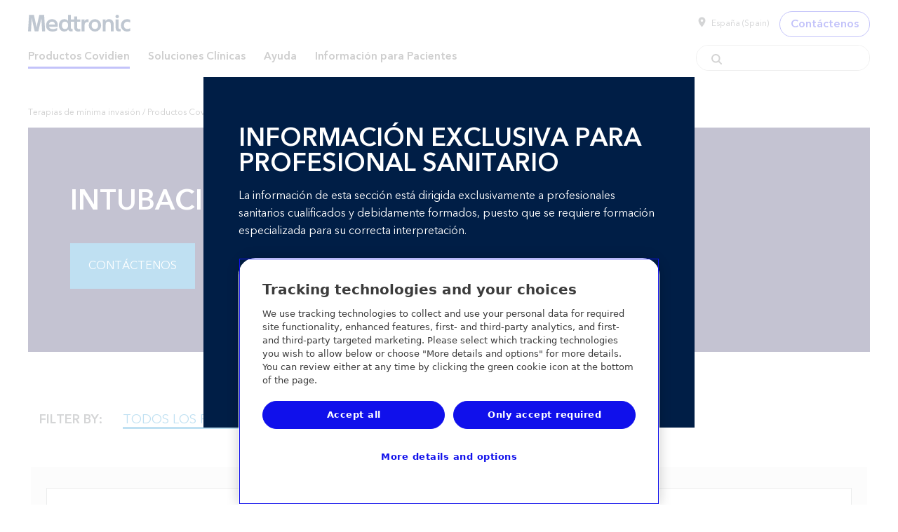

--- FILE ---
content_type: text/html; charset=utf-8
request_url: https://www.medtronic.com/covidien/es-es/products/intubation.html
body_size: 21381
content:


<!DOCTYPE html PUBLIC "-//W3C//DTD XHTML 1.0 Strict//EN" "http://www.w3.org/TR/xhtml1/DTD/xhtml1-strict.dtd">
<html  lang="es-ES">
<!--

            Set Home page to check if authored url contains '?' and update the path in preperation for 
            Product Category Parameter to be appended.  - Simon Brown - browns64

            -->
            <head>
    <meta http-equiv="content-type" content="text/html; charset=UTF-8"/>
    <link rel="canonical" href="https://www.medtronic.com/covidien/es-es/products/intubation.html"/>

    <link rel="alternate" href="https://www.medtronic.com/covidien/es-es/products/intubation.html" hreflang="es-es"/>
            <link rel="alternate" href="https://www.medtronic.com/covidien/en-gb/products/intubation.html" hreflang="en-gb"/>
            <link rel="alternate" href="https://www.medtronic.com/covidien/en-au/products/intubation.html" hreflang="en-au"/>
            <link rel="alternate" href="https://www.medtronic.com/covidien/en-nz/products/intubation.html" hreflang="en-nz"/>
            <link rel="alternate" href="https://www.medtronic.com/covidien/nl-nl/products/intubation.html" hreflang="nl-nl"/>
            <link rel="alternate" href="https://www.medtronic.com/covidien/de-de/products/intubation.html" hreflang="de-de"/>
            <link rel="alternate" href="https://www.medtronic.com/covidien/no-no/products/intubation.html" hreflang="no-no"/>
            <link rel="alternate" href="https://www.medtronic.com/covidien/ja-jp/products/intubation.html" hreflang="ja-jp"/>
            <link rel="alternate" href="https://www.medtronic.com/covidien/it-it/products/intubation.html" hreflang="it-it"/>
            <link rel="alternate" href="https://www.medtronic.com/covidien/es-ar/products/intubation.html" hreflang="es-ar"/>
            <link rel="alternate" href="https://www.medtronic.com/covidien/es-cl/products/intubation.html" hreflang="es-cl"/>
            <link rel="alternate" href="https://www.medtronic.com/covidien/es-co/products/intubation.html" hreflang="es-co"/>
            <link rel="alternate" href="https://www.medtronic.com/covidien/es-mx/products/intubation.html" hreflang="es-mx"/>
            <link rel="alternate" href="https://www.medtronic.com/covidien/es-pa/products/intubation.html" hreflang="es-pa"/>
            <link rel="alternate" href="https://www.medtronic.com/covidien/es-pe/products/intubation.html" hreflang="es-pe"/>
            <link rel="alternate" href="https://www.medtronic.com/covidien/es-pr/products/intubation.html" hreflang="es-pr"/>
            <link rel="alternate" href="https://www.medtronic.com/covidien/pt-br/products/intubation.html" hreflang="pt-br"/>
            <meta name="keywords" content="Respiratoria"/>
    <meta name="description" content="Nuestro catálogo de productos de intubación ofrece una completa gama de dispositivos de manejo de las vías respiratorias, en tamaños de adulto a pediátrico. Descubra más sobre nuestros sistemas de atención clínica hoy mismo."/>
    <meta name="viewport" content="width=device-width, initial-scale=1">
    <meta http-equiv="X-UA-Compatible" content="IE=Edge">

    <meta name="product-majors" content='Respiratoria'/>
    
<!-- OneTrust Cookies Consent Notice start for medtronic.com -->

    <script type="text/javascript" src="https://cdn.cookielaw.org/consent/7d3bbabe-76bb-430d-a2f3-0d88d8048fc2/OtAutoBlock.js"></script>
    <script src="https://cdn.cookielaw.org/scripttemplates/otSDKStub.js" type="text/javascript" charset="UTF-8" data-domain-script="7d3bbabe-76bb-430d-a2f3-0d88d8048fc2"></script>
    <script type="text/javascript">
        function OptanonWrapper() {}
    </script>

<!-- OneTrust Cookies Consent Notice end for medtronic.com --><script data-ot-ignore type="text/javascript" src="/etc.clientlibs/medtronic/clientlibs/vendor/jquery.76a92234952929ebefaa60dd43afeddb.js"></script><script data-ot-ignore type="text/javascript" src="/etc.clientlibs/mitg/clientlibs/base/head.57e22a4c3fcc7ec26452e61090d8f72b.js"></script><!--

            Set Home page to check if authored url contains '?' and update the path in preperation for 
            Product Category Parameter to be appended.  - Simon Brown - browns64

            -->
            


    


        <script type="text/javascript" src="//assets.adobedtm.com/e5d3245550c3/14df3adf4013/launch-40f925e390af.min.js"></script>

<link rel="stylesheet" href="/etc.clientlibs/mitg/clientlibs/base/mitg-icons.min.3688d4cc1d71fd4e048b3a03139ea8fa.css" type="text/css"/>
<link rel="stylesheet" href="/etc.clientlibs/mitg/clientlibs/base/lightbox.min.3cc85dc3a3797a0e59e5f45623c3554c.css" type="text/css"/>
<link rel="stylesheet" href="/etc.clientlibs/mitg/clientlibs/base/less/base.min.6a813484c90dd8a76694af854929b5ff.css" type="text/css"/>
<link rel="stylesheet" href="/etc.clientlibs/mitg/clientlibs/base/fonts.min.fe56b7642c12fdc145059c7f63c73448.css" type="text/css"/>
<link rel="stylesheet" href="/etc.clientlibs/mitg/components/content/webpage/product-code-banner/clientlib.min.976f3e155619c42f221f80f7124db619.css" type="text/css"/>
<link rel="stylesheet" href="/etc.clientlibs/mitg/components/content/webpage/portfolio/clientlib.min.1b74a0691f510c9a58a367425938ef21.css" type="text/css"/>
<link rel="stylesheet" href="/etc.clientlibs/mitg/clientlibs/base/components/apps-embed.min.ac26fb1b59c33eaac31a9160539b5a4e.css" type="text/css"/>
<link rel="stylesheet" href="/etc.clientlibs/mitg/clientlibs/base/edit-mode.min.57ddbaefa6ce85c1b51cd0ffee764c46.css" type="text/css"/>
<link rel="stylesheet" href="/etc.clientlibs/mitg/clientlibs/base/visibility.min.4a06de57d3b2852c956c1a2e7038571d.css" type="text/css"/>



<link rel="icon" type="image/vnd.microsoft.icon" href="/content/dam/medtronic-com/favicon.ico"/>
   <link rel="shortcut icon" type="image/vnd.microsoft.icon" href="/content/dam/medtronic-com/favicon.ico"/>
    <title>Productos de intubación | Medtronic (ES)</title>

    <script type="text/javascript">var SITEPATH = "/content/mitg/websites/covidien/es-es";</script>

    <!-- Referencing resources from version 2.x -->
<link rel="stylesheet" href="https://static.cloud.coveo.com/searchui/v2.10092/css/CoveoFullSearch.min.css"/>
<style>
    .coveo-visible-to-screen-reader-only{
      position:absolute;
        left:-10000px;
        top:auto;
        width:1px;
        height:1px;
        overflow:hidden;
      }
      img[src*="open-graph-default.png"]{
        display:none;
        visibility: hidden;
    }
    .CoveoSearchInterface {
      font-family: 'Effra', 'Helvetica Neue', Helvetica, Arial, sans-serif;
      color: #53565A;
    }
    .CoveoSearchInterface .coveo-facet-column {
      display: block;
    }
    img.lock-icon {
      width: 15px;
      margin-left: 7px;
      margin-top: 3px;
    }
    .secure-instructions{
      font-size:.9em;
      font-style:italic;
      background: #EEE; 
      padding:5px 10px;
      margin-bottom:2rem;
    }
    .secure-instructions p{
      margin-bottom:0;
    }
    .secure-instructions .lock-icon {
      width: 15px;
      margin: -7px 2px 0;
    }
    .hidden,
    .CoveoQuerySummary .coveo-show-if-no-results.coveo-no-results.hidden {
      visibility: hidden;
      display: none;
    }
    .CoveoQuerySummary .coveo-show-if-no-results{
      display:none;
      visibility: hidden;
    }
    @media only screen and (max-width: 767px) {
      .CoveoSearchInterface .coveo-facet-column {
        display: none;
        opacity: 0;
        -webkit-transition: all 0.5s ease-out;
        -moz-transition: all 0.5s ease-out;
        -o-transition: all 0.5s ease-out;
        transition: all 0.5s ease-out;
        position: fixed;
        top: 0;
        left: 0;
        right: 0;
        bottom: 0;
        background-color: #FFFFFF;
        width: 100%;
        height: auto;
        z-index: 1050;
        overflow-x: hidden;
        overflow-y: scroll;
        padding: 0;
        margin: 0 auto;
        margin-right: 0;
      }
      .CoveoSearchInterface .coveo-facet-column.facets-on-mobile {
        display: block;
        opacity: 1;
      }
    }
    @media (min-width: 800px) {
      .CoveoSearchInterface .coveo-facet-column {
        display: block;
        opacity: 1;
      }
    }
    .CoveoSearchInterface .coveo-facet-header-filter-by-container {
      display: block;
      background-color: #0085CA;
      color: #FFFFFF;
      padding: 25px;
      text-transform: uppercase;
      font-weight: 600;
    }
    .CoveoSearchInterface .coveo-facet-header-filter-by {
      font-size: 18px;
      font-size: 1.125rem;
      color: #FFFFFF;
      display: block;
    }
    .CoveoSearchInterface .coveo-facet-header {
      background-color: #FFFFFF;
      color: #53565A;
      padding: 25px;
    }
    .CoveoSearchInterface .coveo-facet-footer {
      background-color: #FFFFFF;
      color: #53565A;
    }
    .CoveoSearchInterface .searchWrapper {
      width: 100%;
      background-color: #FFFFFF !important;
    }
    .CoveoSearchInterface .CoveoSearchbox .magic-box {
      border: 1px solid #B1B3B3;
      border-radius: 0;
      color: #53565A;
      height: 54px;
    }
    .CoveoExcerpt, .CoveoFieldValue {
        font-size: 14px;
        line-height: 22px;
        color:rgba(0,0,0, .77);
    }
    @media only screen and (max-width: 767px) {
      .CoveoSearchInterface .CoveoSearchbox .magic-box {
        height: 50px;
      }
    }
    .CoveoSearchInterface .CoveoSearchbox .magic-box .magic-box-input {
      border-radius: 0;
    }
 
    .CoveoSearchInterface .search-tips-container,
     .CoveoSearchInterface .search-tips-container a {
      padding-bottom: 20px;
      color: #0085CA;
    }
    .CoveoSearchInterface .search-tips {
      text-decoration: none;
      font-size: 14px;
      font-size: 0.875rem;
      font-weight: 600;
    }
    .CoveoSearchInterface .search-tips:hover,
    .CoveoSearchInterface .search-tips:focus {
      text-decoration: underline;
      cursor: pointer;
    }
    .CoveoSearchInterface .search-tips:hover > i,
    .CoveoSearchInterface .search-tips:focus > i {
      text-decoration: none !important;
    }
    .CoveoSearchInterface .search-tips .mi {
      position: relative;
      top: 1px;
      margin-right: 4px;
    }
    .CoveoSearchInterface .search-tips:hover {
      cursor: pointer;
    }
    .CoveoSearchInterface .coveo-tab-section {
      display: none;
    }
    .CoveoSearchInterface .coveo-search-section {
      max-width: 100%;
      margin: 0 auto;
      padding: 0;
      padding-top: 12px;
      padding-bottom: 12px;
    }
    .CoveoSearchInterface .CoveoSearchButton {
      background-color: #0085CA;
      border: 1px solid #0085CA;
      border-radius: 0;
      height: 54px;
      width: 54px;
      margin-left: 7px;
    }
    @media only screen and (max-width: 767px) {
      .CoveoSearchInterface .CoveoSearchButton {
        height: 50px;
        width: 50px;
      }
    }
    .CoveoSearchInterface .coveo-search-button-svg {
      color: #FFFFFF;
    }
    .CoveoSearchInterface .coveo-search-button-svg:hover,
    .CoveoSearchInterface .coveo-search-button-svg:visited,
    .CoveoSearchInterface .coveo-search-button-svg:active,
    .CoveoSearchInterface .coveo-search-button-svg:link {
      color: #FFFFFF;
    }
    .CoveoSearchInterface .CoveoSearchButton:hover .coveo-magnifier-circle-svg {
      fill: #FFFFFF;
      color: #FFFFFF;
    }
    .CoveoSearchInterface .CoveoQuerySummary {
      font-size: 18px;
      font-size: 1.125rem;
      color: #53565A;
      font-weight: 400;
    }
    .CoveoSearchInterface .coveo-query-summary-no-results-string {
      font-size: 12px;
      color: #888B8D;
      font-weight: 400;
    }
    .CoveoSearchInterface .coveo-highlight,
    .CoveoSearchInterface .highlight {
      font-weight: 400;
    }
    .CoveoSearchInterface .coveo-results-header {
      box-shadow: none;
      padding-bottom: 20px;
      padding-top: 20px;
      padding-left: 0;
      padding-right: 0;
    }
    .CoveoSearchInterface .coveo-list-layout.CoveoResult {
      border-bottom: 0 none;
      padding: 0 0;
    }
    .CoveoSearchInterface .CoveoResultList {
      margin-top: 15px;
      margin-bottom: 15px;
      margin-left: 0;
      margin-right: 0;
    }
    @media only screen and (max-width: 500px) {
      .CoveoSearchInterface .CoveoResultList {
        margin-top: 0;
      }
    }
    .CoveoSearchInterface a.CoveoResultLink {
      font-size: 20px;
      line-height:28px;
      color: #1010EB !important;
      font-family: 'Avenir Next World W05', 'Helvetica Neue', Helvetica, Arial, sans-serif;
      font-weight: 500 !important;
      text-decoration: none;
      display: -webkit-box;
      line-clamp: 2;
      -webkit-line-clamp: 2;
      -webkit-box-orient: vertical;
      overflow: hidden;
      text-overflow: ellipsis;
    }
    .CoveoSearchInterface a.CoveoResultLink:visited,
    .CoveoSearchInterface a.CoveoResultLink:hover {
      color: #140F4B !important;
    }
     .CoveoSearchInterface a.CoveoResultLink:hover {
      text-decoration: underline !important;
     }
    .CoveoSearchInterface a.CoveoResultLink:hover {
      cursor: pointer;
    }
    @media only screen and (max-width: 500px) {
      .CoveoSearchInterface a.CoveoResultLink {
        font-size: 16px;
      }
    }
    .CoveoSearchInterface .CoveoPager {
      zoom: 1;
      -webkit-box-sizing: border-box;
      -moz-box-sizing: border-box;
      box-sizing: border-box;
      margin: 0;
      padding: 0;
      padding-bottom: 70px;
      padding-top: 70px;
      padding-left: 20px;
      background-color: #FFFFFF;
    }
    .CoveoSearchInterface .CoveoPager:before,
    .CoveoSearchInterface .CoveoPager:after {
      content: " ";
      display: table;
    }
    .CoveoSearchInterface .CoveoPager:after {
      clear: both;
    }
    @media only screen and (max-width: 500px) {
      .CoveoSearchInterface .CoveoPager {
        text-align: center;
        padding-top: 35px;
        padding-bottom: 35px;
      }
    }
    .CoveoSearchInterface .coveo-pager-list {
      display: inline-block;
      padding-left: 0;
      list-style-type: none;
      margin-bottom: 0;
      position: relative;
    }
    .CoveoSearchInterface .coveo-pager-list-item {
      margin: 0;
      padding: 0;
      border: 0 none;
      border-radius: 0px;
    }
    .CoveoSearchInterface .coveo-pager-list-item.coveo-active,
    .CoveoSearchInterface .coveo-pager-list-item:hover {
      color: #FFFFFF;
      background-color: #0085CA;
    }
    .CoveoSearchInterface .coveo-pager-list-item-text {
      position: relative;
      float: left;
      height: 55px;
      width: 55px;
      line-height: 55px;
      vertical-align: middle;
      text-align: center;
      color: #FFFFFF;
      background-color: #001E46;
      font-size: 1rem;
      font-weight: 600;
      margin-left: 1px;
      margin-bottom: 0;
      text-decoration: none;
    }
    .CoveoSearchInterface .coveo-pager-list-item-text:visited {
      color: #FFFFFF;
    }
    .CoveoSearchInterface .coveo-pager-list-item-text:hover {
      background-color: #0085CA;
      cursor: pointer;
    }
    .CoveoSearchInterface .coveo-pager-list-item-text.is-active {
      color: #FFFFFF;
      cursor: pointer;
      background-color: #0085CA;
    }
    .CoveoSearchInterface .coveo-pager-list-item-text.is-disabled {
      cursor: text;
    }
    .CoveoSearchInterface .coveo-pager-list-item-text.is-disabled:hover {
      cursor: text;
      background-color: #001E46;
    }
    @media only screen and (max-width: 500px) {
      .CoveoSearchInterface .coveo-pager-list-item-text {
        height: 40px;
        width: 40px;
        line-height: 40px;
      }
    }
    .CoveoSearchInterface .coveo-pager-list-item:first-child > .coveo-pager-list-item-text {
      margin-left: 0px;
    }
    .CoveoSearchInterface .coveo-pager-list-item.coveo-active a,
    .CoveoSearchInterface .coveo-pager-list-item:hover a {
      color: #FFFFFF;
    }
    .CoveoSearchInterface .coveo-pager-previous.coveo-pager-list-item,
    .CoveoSearchInterface .coveo-pager-next.coveo-pager-list-item {
      position: absolute;
      top: 50%;
      -webkit-transform: translate(0, -50%);
      -ms-transform: translate(0, -50%);
      transform: translate(0, -50%);
      height: auto;
      padding-left: 15px;
      padding-right: 15px;
    }
    .CoveoSearchInterface .coveo-pager-previous.coveo-pager-list-item {
      left: -40px;
    }
    .CoveoSearchInterface .coveo-pager-previous.coveo-pager-list-item.coveo-active,
    .CoveoSearchInterface .coveo-pager-next.coveo-pager-list-item.coveo-active,
    .CoveoSearchInterface .coveo-pager-previous.coveo-pager-list-item:hover,
    .CoveoSearchInterface .coveo-pager-next.coveo-pager-list-item:hover {
      color: #001E46;
      background-color: #FFFFFF;
    }
    .CoveoSearchInterface .coveo-pager-next-icon-svg,
    .CoveoSearchInterface .coveo-pager-previous-icon-svg {
      color: #001E46;
    }
    .CoveoSearchInterface .coveo-facet-header-title {
      font-size: 16px;
      font-size: 1rem;
      color: #53565A;
      font-weight: 600;
      font-family: 'Effra';
      margin-bottom: 0px;
    }
    .CoveoSearchInterface .coveo-facet-values {
      padding: 0px 0px;
    }
    .CoveoSearchInterface .coveo-facet-value-label {
      padding: 0px 0px 20px 0px;
    }
    .CoveoSearchInterface .coveo-facet-value-caption {
      font-size: 16px;
      font-size: 1rem;
      font-weight: 400;
    }
    .CoveoSearchInterface .coveo-facet-value {
      padding: 0 25px;
    }
    .CoveoSearchInterface .coveo-facet-value .coveo-facet-value-checkbox {
      border-radius: 0px;
    }
    .CoveoSearchInterface .coveo-facet-value-count {
      display: none;
    }
    .CoveoSearchInterface .coveo-facet-more-icon, .coveo-facet-less-icon {
      top: 2px;
    }
    .CoveoSearchInterface .coveo-facet-more, .coveo-facet-less {
      height: 25px;
    }
    .CoveoSearchInterface .coveo-result-cell {
      color: #53565A;
      font-weight: 400;
    }
    @media only screen and (max-width: 500px) {
      .CoveoSearchInterface .coveo-result-cell {
        color: #888B8D;
        font-size: 14px;
      }
    }
    .CoveoSearchInterface .coveo-result-frame .coveo-result-row,
    .CoveoSearchInterface .CoveoResult.coveo-result-frame .coveo-result-row {
      margin: 0 0;
    }
    .CoveoSearchInterface .coveo-result-frame .coveo-result-row:nth-child(2),
    .CoveoSearchInterface .CoveoResult.coveo-result-frame .coveo-result-row:nth-child(2) {
      margin: 0 0 1.5rem 0;
    }
    @media only screen and (max-width: 500px) {
      .CoveoSearchInterface .coveo-result-frame .coveo-result-row:nth-child(2),
      .CoveoSearchInterface .CoveoResult.coveo-result-frame .coveo-result-row:nth-child(2) {
        margin: 0 0 1rem 0;
      }
    }
    .CoveoSearchInterface .coveo-result-row .coveo-result-cell .coveo-result-row:first-child {
      margin: 0 0 20px 0;
    }
    @media only screen and (max-width: 500px) {
      .CoveoSearchInterface .coveo-result-row .coveo-result-cell .coveo-result-row:first-child {
        margin: 0 0 15px 0;
      }
    }
    .CoveoSearchInterface .coveo-breadcrumb-items {
      display: -webkit-box;
      display: -moz-box;
      display: -ms-flexbox;
      display: -webkit-flex;
      display: flex;
      -webkit-flex-grow: 0;
      -moz-flex-grow: 0;
      -ms-flex-grow: 0;
      flex-grow: 0;
      padding-bottom: 0;
    }
    @media only screen and (max-width: 500px) {
      .CoveoSearchInterface .coveo-breadcrumb-items {
        display: inline;
      }
    }
    .CoveoSearchInterface .coveo-breadcrumb-item {
      margin: 0 0;
    }
    @media only screen and (max-width: 500px) {
      .CoveoSearchInterface .coveo-breadcrumb-item {
        margin-bottom: 10px;
      }
    }
    .CoveoSearchInterface .coveo-facet-breadcrumb-title {
      display: none;
    }
    .CoveoSearchInterface .coveo-facet-breadcrumb-value .coveo-selected {
      color: #53565A;
      border: 1px solid #888B8D;
      font-size: 12px;
      padding: 5px;
    }
    .CoveoSearchInterface .coveo-facet-breadcrumb-value,
    .CoveoSearchInterface .coveo-facet-slider-breadcrumb-value {
      color: #53565A;
      border: 1px solid #888B8D;
      font-size: 12px;
      padding: 5px;
    }
    .CoveoSearchInterface .coveo-facet-breadcrumb-value.coveo-selected *,
    .CoveoSearchInterface .coveo-facet-slider-breadcrumb-value.coveo-selected * {
      color: #53565A;
      font-weight: 400;
    }
    .CoveoSearchInterface .coveo-facet-breadcrumb-clear {
      top: -1px;
    }
    .CoveoSearchInterface .coveo-facet-breadcrumb-value .coveo-exclusion-svg,
    .CoveoSearchInterface .coveo-facet-slider-breadcrumb-value .coveo-exclusion-svg {
      fill: #53565A;
    }
    .CoveoSearchInterface .coveo-facet-breadcrumb-value:hover .coveo-facet-breadcrumb-clear .coveo-exclusion-svg,
    .CoveoSearchInterface .coveo-facet-slider-breadcrumb-value:hover .coveo-facet-breadcrumb-clear .coveo-exclusion-svg {
      fill: #53565A;
    }
    .CoveoSearchInterface .coveo-breadcrumb-clear-all-icon {
      margin-right: 0px;
    }
    .CoveoSearchInterface .coveo-breadcrumb-clear-all .coveo-breadcrumb-clear-all-icon svg {
      display: none;
      width: 0px;
      height: 0px;
    }
    .CoveoSearchInterface .coveo-facet-breadcrumb-value:hover,
    .CoveoSearchInterface .coveo-facet-breadcrumb-value:hover a,
    .CoveoSearchInterface .coveo-facet-slider-breadcrumb-value:hover,
    .CoveoSearchInterface .coveo-facet-slider-breadcrumb-value:hover a {
      text-decoration: none;
    }
    .CoveoSearchInterface .coveo-breadcrumb-clear-all {
      color: #0085CA;
      border-color: #0085CA;
      border-radius: 0px;
      font-size: 12px;
      padding: 5px;
      text-transform: uppercase;
      margin-left: 0;
    }
    .CoveoSearchInterface .CoveoBreadcrumb {
      border-bottom: 0 none;
    }
    @media only screen and (max-width: 767px) {
      .CoveoSearchInterface .CoveoBreadcrumb {
        flex-wrap: wrap;
      }
    }
    .CoveoSearchInterface .coveo-facet-breadcrumb-value,
    .CoveoSearchInterface .coveo-facet-slider-breadcrumb-value {
      margin-left: 0px;
      margin-right: 7px;
    }
    .CoveoFacet,
    .CoveoFacetRange,
    .CoveoFacetSlider,
    .CoveoHierarchicalFacet,
    .CoveoCategoryFacet {
      margin: 0;
      border: 1px solid #B1B3B3;
      border-top: 1px solid #B1B3B3;
      border-right: 1px solid #B1B3B3;
      border-bottom: 0 none;
      border-left: 1px solid #B1B3B3;
      border-radius: 0px;
    }
    @media only screen and (max-width: 767px) {
      .CoveoFacet,
      .CoveoFacetRange,
      .CoveoFacetSlider,
      .CoveoHierarchicalFacet,
      .CoveoCategoryFacet {
        border-left: 0 none;
        border-right: 0 none;
      }
    }
    .CoveoFacet:nth-last-child(2) {
      border-bottom: 1px solid #B1B3B3;
    }
    @media only screen and (max-width: 767px) {
      .CoveoFacet:nth-last-child(2) {
        border-bottom: 0 none;
      }
    }
    .CoveoSearchbox .magic-box .magic-box-input > input {
        color: #53565A;
    }
    @media (max-width: 480px) {
      .CoveoSearchInterface .CoveoSearchbox {
        max-width: 100%;
        margin-right: 0;
      }
    }
    .open-coveo-filters-on-mobile {
      display: none;
    }
    @media only screen and (max-width: 767px) {
      .open-coveo-filters-on-mobile {
        display: block;
        width: 100%;
        background-color: #0085CA;
        color: #FFFFFF;
        text-align: center;
        margin-bottom: 30px;
      }
      .open-coveo-filters-on-mobile h6 {
        padding: 17.5px 0;
        text-transform: uppercase;
        margin-bottom: 0;
      }
    }
    .close-coveo-filters-on-mobile {
      display: none;
      color: #FFFFFF;
      position: absolute;
      top: 25px;
      right: 20px;
      z-index: 1052;
    }
    .close-coveo-filters-on-mobile h6 {
      margin-bottom: 0;
      font-weight: 500;
      text-transform: uppercase;
    }
    .close-coveo-filters-on-mobile h6 .mi {
      font-size: 12px;
      position: relative;
      top: 1px;
      margin-left: 6px;
    }
    @media only screen and (max-width: 767px) {
      body::-webkit-scrollbar {
        display: none;
        width: 0 !important;
        background-color: transparent;
      }
      body::-webkit-scrollbar-thumb {
        display: none;
        width: 0 !important;
        background-color: transparent;
      }
      body::-webkit-scrollbar-track {
        display: none;
        width: 0 !important;
        background-color: transparent;
      }
      body::-webkit-scrollbar-track-piece {
        display: none;
        width: 0 !important;
        background-color: transparent;
      }
      .coveo-facet-header-filter-by-container.is-fixed {
        position: fixed;
        z-index: 2000;
        width: 100%;
      }
    }
    @media (max-width: 480px) {
      .CoveoBreadcrumb {
        padding: 0;
      }
      .coveo-results-header {
        padding-left: 0;
        padding-bottom: 5px;
      }
      .coveo-summary-section {
        margin-bottom: 0;
      }
    }
    .magic-box .magic-box-suggestions {
      font-family: 'Effra', 'Helvetica Neue', Helvetica, Arial, sans-serif;
      color: #53565A;
      border-color: #B1B3B3;
    }
    .magic-box.magic-box-hasFocus .magic-box-suggestions.magic-box-hasSuggestion {
      display: block;
      height: auto;
      background-color: #FFFFFF;
    }
    .searchbar__wrapper .CoveoSearchInterface .CoveoSearchbox .magic-box .magic-box-input,
    .searchbar__wrapper .CoveoSearchInterface .CoveoSearchbox .magic-box .magic-box-input > input,
    .searchbar__wrapper .CoveoSearchInterface .CoveoOmnibox .magic-box-clear .magic-box-input,
    .searchbar__wrapper .CoveoSearchInterface .CoveoOmnibox .magic-box-clear .magic-box-input > input {
      height: 52px;
      color: #53565A;
    }
    @media only screen and (max-width: 767px) {
      .searchbar__wrapper .CoveoSearchInterface .CoveoSearchbox .magic-box .magic-box-input,
      .searchbar__wrapper .CoveoSearchInterface .CoveoSearchbox .magic-box .magic-box-input > input,
      .searchbar__wrapper .CoveoSearchInterface .CoveoOmnibox .magic-box-clear .magic-box-input,
      .searchbar__wrapper .CoveoSearchInterface .CoveoOmnibox .magic-box-clear .magic-box-input > input {
        height: 48px;
      }
    }
    .searchbar__wrapper .CoveoSearchInterface .coveo-search-section {
      padding-top: 0;
      padding-bottom: 0;
      position: relative;
      -moz-transform: translate(0, 50%);
      -o-transform: translate(0, 50%);
      -ms-transform: translate(0, 50%);
      -webkit-transform: translate(0, 50%);
      transform: translate(0, 0);
    }
    @media only screen and (max-width: 767px) {
      .searchbar__wrapper .CoveoSearchInterface .coveo-search-section {
        -moz-transform: translate(0, 0);
        -o-transform: translate(0, 0);
        -ms-transform: translate(0, 0);
        -webkit-transform: translate(0, 0);
        transform: translate(0, 0);
      }
    }
    .sr-eyebrow {
        text-transform: uppercase;
        font-size: .75rem;
        line-height: 160%;
        letter-spacing: .6px;
        font-weight: 600;
        margin: 0;
        padding: 0 0 1rem;
        color: rgba(0, 0, 0, .55);
    }
    .CoveoSearchInterface .coveo-list-layout.CoveoResult {
        border: 1px solid rgba(228, 228, 228, 1);
        -moz-box-shadow: 0 0 5px rgba(228, 228, 228, 1);
        -webkit-box-shadow: 0 0 5px rgba(228, 228, 228, 1);
        box-shadow: 0 0 5px rgba(228, 228, 228, 1);
        padding: 1rem 1rem 0 !important;
        margin-bottom: .75rem;
        border-radius: 10px;
    }
    @font-face {
    font-family: 'icomoon';
    src: url('/etc.clientlibs/medtronic-com/clientlibs/clientlib-all/resources/fonts/icomoon.eot?f13wmm');
    src: url('/etc.clientlibs/medtronic-com/clientlibs/clientlib-all/resources/fonts/icomoon.eot?f13wmm#iefix') format('embedded-opentype'),
        url('/etc.clientlibs/medtronic-com/clientlibs/clientlib-all/resources/fonts/icomoon.ttf?f13wmm') format('truetype'),
        url('/etc.clientlibs/medtronic-com/clientlibs/clientlib-all/resources/fonts/icomoon.woff?f13wmm') format('woff'),
        url('/etc.clientlibs/medtronic-com/clientlibs/clientlib-all/resources/fonts/icomoon.svg?f13wmm#icomoon') format('svg');
    font-weight: normal;
    font-style: normal;
    font-display: block;
}

.icon-email {
    &:before {
        font-family: 'icomoon' !important;
        speak: never;
        font-style: normal;
        font-weight: normal;
        font-variant: normal;
        text-transform: none;
        line-height: 1;

        /* Better Font Rendering =========== */
        -webkit-font-smoothing: antialiased;
        -moz-osx-font-smoothing: grayscale;
        content: "\e90c";
    }
}

.icon-print {
    font-family: 'icomoon' !important;
    speak: never;
    font-style: normal;
    font-weight: normal;
    font-variant: normal;
    text-transform: none;
    line-height: 1;

    /* Better Font Rendering =========== */
    -webkit-font-smoothing: antialiased;
    -moz-osx-font-smoothing: grayscale;
    .icon-standards;

    &:before {
        content: "\e90d";
    }
}


.icon-caution:before {
    font-family: 'icomoon' !important;
    speak: never;
    font-style: normal;
    font-weight: normal;
    font-variant: normal;
    text-transform: none;
    line-height: 1;

    /* Better Font Rendering =========== */
    -webkit-font-smoothing: antialiased;
    -moz-osx-font-smoothing: grayscale;
    content: "\e917";
    margin-right: 1rem;

    [dir=rtl] & {
        margin-right: 0;
        margin-left: 1rem;
        float: right;
    }
}
.coveo-result-cell .prod-image img {
  width:auto;
}

.icon-product-page:before {
    font-family: 'icomoon' !important;
    speak: never;
    font-style: normal;
    font-weight: normal;
    font-variant: normal;
    text-transform: none;
    line-height: 1;

    /* Better Font Rendering =========== */
    -webkit-font-smoothing: antialiased;
    -moz-osx-font-smoothing: grayscale;
    content: "\e918";
}

.icon-article-page:before {
    font-family: 'icomoon' !important;
    speak: never;
    font-style: normal;
    font-weight: normal;
    font-variant: normal;
    text-transform: none;
    line-height: 1;

    /* Better Font Rendering =========== */
    -webkit-font-smoothing: antialiased;
    -moz-osx-font-smoothing: grayscale;
    content: "\e919";
}

.icon-event:before {
    font-family: 'icomoon' !important;
    speak: never;
    font-style: normal;
    font-weight: normal;
    font-variant: normal;
    text-transform: none;
    line-height: 1;

    /* Better Font Rendering =========== */
    -webkit-font-smoothing: antialiased;
    -moz-osx-font-smoothing: grayscale;
    content: "\e920";
}

.icon-faq:before {
    font-family: 'icomoon' !important;
    speak: never;
    font-style: normal;
    font-weight: normal;
    font-variant: normal;
    text-transform: none;
    line-height: 1;

    /* Better Font Rendering =========== */
    -webkit-font-smoothing: antialiased;
    -moz-osx-font-smoothing: grayscale;
    content: "\e921";
}

.icon-signin:before {
    font-family: 'icomoon' !important;
    speak: never;
    font-style: normal;
    font-weight: normal;
    font-variant: normal;
    text-transform: none;
    line-height: 1;

    /* Better Font Rendering =========== */
    -webkit-font-smoothing: antialiased;
    -moz-osx-font-smoothing: grayscale;
    content: "\e922";
}

.icon-software:before {
    font-family: 'icomoon' !important;
    speak: never;
    font-style: normal;
    font-weight: normal;
    font-variant: normal;
    text-transform: none;
    line-height: 1;

    /* Better Font Rendering =========== */
    -webkit-font-smoothing: antialiased;
    -moz-osx-font-smoothing: grayscale;
    content: "\e923";
}

.icon-education-training-page:before {
    font-family: 'icomoon' !important;
    speak: never;
    font-style: normal;
    font-weight: normal;
    font-variant: normal;
    text-transform: none;
    line-height: 1;

    /* Better Font Rendering =========== */
    -webkit-font-smoothing: antialiased;
    -moz-osx-font-smoothing: grayscale;
    content: "\e91a";
}

.icon-pdf:before {
    font-family: 'icomoon' !important;
    speak: never;
    font-style: normal;
    font-weight: normal;
    font-variant: normal;
    text-transform: none;
    line-height: 1;

    /* Better Font Rendering =========== */
    -webkit-font-smoothing: antialiased;
    -moz-osx-font-smoothing: grayscale;
    content: "\e91b";
}

.icon-offsite:before {
    font-family: 'icomoon' !important;
    speak: never;
    font-style: normal;
    font-weight: normal;
    font-variant: normal;
    text-transform: none;
    line-height: 1;

    /* Better Font Rendering =========== */
    -webkit-font-smoothing: antialiased;
    -moz-osx-font-smoothing: grayscale;
    content: "\e91c";
}

.icon-download:before {
    font-family: 'icomoon' !important;
    speak: never;
    font-style: normal;
    font-weight: normal;
    font-variant: normal;
    text-transform: none;
    line-height: 1;

    /* Better Font Rendering =========== */
    -webkit-font-smoothing: antialiased;
    -moz-osx-font-smoothing: grayscale;
    content: "\e91d";
}

.icon-research:before {
    font-family: 'icomoon' !important;
    speak: never;
    font-style: normal;
    font-weight: normal;
    font-variant: normal;
    text-transform: none;
    line-height: 1;

    /* Better Font Rendering =========== */
    -webkit-font-smoothing: antialiased;
    -moz-osx-font-smoothing: grayscale;
    content: "\e91e";
}

.icon-video:before {
    font-family: 'icomoon' !important;
    speak: never;
    font-style: normal;
    font-weight: normal;
    font-variant: normal;
    text-transform: none;
    line-height: 1;

    /* Better Font Rendering =========== */
    -webkit-font-smoothing: antialiased;
    -moz-osx-font-smoothing: grayscale;
    content: "\e91f";
}
.coveo-highlight:nth-child(4){
  font-family: 'Avenir Next World W05', 'Helvetica Neue', Helvetica, Arial, sans-serif;
  font-weight: 600 !important;
}
.coveo-highlight:nth-child(4):before{
    display: inline-block;
    content:'\201C'
}
.coveo-highlight:nth-child(4):after {
    display: inline-block;
    content: '\201D'
}
</style>
<script data-ot-ignore class="coveo-script" src="https://static.cloud.coveo.com/searchui/v2.10092/js/CoveoJsSearch.Lazy.min.js"></script>

    <script type="text/javascript">
    document.addEventListener("DOMContentLoaded", function() {
        //Coveo.SearchEndpoint.configureCloudV2Endpoint("", "xx07546f79-7343-4532-98eb-fb7b7fab2bfe","https://medtronicincproductionjlsldzfy.orghipaa.coveo.com/rest/search");
        if (window.location.href.indexOf("brandcentral") > -1) {
            Coveo.SearchEndpoint.configureCloudV2Endpoint("", "xxd627f2c0-d994-4748-be62-30aff750f40e","https://medtronicincproductionjlsldzfy.orghipaa.coveo.com/rest/search");
        } else if (window.location.href.indexOf("digitalcentral") > -1) {
            Coveo.SearchEndpoint.configureCloudV2Endpoint("", "xx485bcee5-c51e-49e5-acf0-0af0708b3c9f","https://medtronicincproductionjlsldzfy.orghipaa.coveo.com/rest/search");
        } else if (window.location.href.indexOf("animal-health") > -1) {
            Coveo.SearchEndpoint.configureCloudV2Endpoint("", "xxb5bea937-669c-45bb-bd0b-2960869f2f01","https://medtronicincproductionjlsldzfy.orghipaa.coveo.com/rest/search");
        } else {
            Coveo.SearchEndpoint.configureCloudV2Endpoint("", "xx07546f79-7343-4532-98eb-fb7b7fab2bfe","https://medtronicincproductionjlsldzfy.orghipaa.coveo.com/rest/search");
        }
        var root = Coveo.$$(document).find("#searchbox");
        var urlArray = window.location.pathname.split('/');
		    if (urlArray[1] == "animal-health") {
            var searchResultsPage = "/" + urlArray[1] + "/" + urlArray[2] + "/search.html";
        } else if (urlArray[4] == "animal-health") {
            var searchResultsPage = "/" + urlArray[1] + "/" + urlArray[2] + "/" + urlArray[3] + "/" + urlArray[4] + "/" + urlArray[5] + "/search.html";
        } else if (urlArray[1] == "covidien") {
            var searchResultsPage = "/" + urlArray[1] + "/" + urlArray[2] + "/search.html";
        } else if (urlArray[2] == "mitg") {
            var searchResultsPage = "/" + urlArray[1] + "/" + urlArray[2] + "/" + urlArray[3] + "/" + urlArray[4] + "/" + urlArray[5] + "/" + "/search.html";
        } else {
            var searchResultsPage = "search-results.html";
        }
        Coveo.initSearchbox(root, searchResultsPage);
    });
    </script>
    <!-- script will hide the lock icon if the user is logged in
<script>
function getCookie(name) {
    var dc = document.cookie;
    var prefix = name + "=";
    var begin = dc.indexOf("; " + prefix);
    if (begin == -1) {
        begin = dc.indexOf(prefix);
        if (begin != 0) return null;
    }
    else
    {
        begin += 2;
        var end = document.cookie.indexOf(";", begin);
        if (end == -1) {
        end = dc.length;
        }
    }
    // because unescape has been deprecated, replaced with decodeURI
    //return unescape(dc.substring(begin + prefix.length, end));
    return decodeURI(dc.substring(begin + prefix.length, end));
} 

function lockOrNoLock() {
    var myCookie = getCookie("mod_auth_openidc_session");

    if (myCookie == null) {
        // do cookie doesn't exist stuff;
        $(".lock-icon").removeClass("hidden");
    }
    else {
        // do cookie exists stuff
        $(".lock-icon").addClass("hidden");
    }
}
lockOrNoLock();
</script> -->
<script type="text/javascript">
        var ALL_CAPTIONS_AVAILABLE = "true";
        var USE_NATIVE_LANGUAGE_CAPTIONS = "true";
    </script>

    <style>
        body {
            font-family: 'Avenir Next World W05', 'Helvetica Neue', Helvetica, Arial, sans-serif;
        }
    </style>
        
<script>(window.BOOMR_mq=window.BOOMR_mq||[]).push(["addVar",{"rua.upush":"false","rua.cpush":"true","rua.upre":"false","rua.cpre":"false","rua.uprl":"false","rua.cprl":"false","rua.cprf":"false","rua.trans":"SJ-3611f233-ebf4-48e6-a56e-8aafbc11987c","rua.cook":"false","rua.ims":"false","rua.ufprl":"false","rua.cfprl":"false","rua.isuxp":"false","rua.texp":"norulematch","rua.ceh":"false","rua.ueh":"false","rua.ieh.st":"0"}]);</script>
                              <script>!function(e){var n="https://s.go-mpulse.net/boomerang/";if("True"=="True")e.BOOMR_config=e.BOOMR_config||{},e.BOOMR_config.PageParams=e.BOOMR_config.PageParams||{},e.BOOMR_config.PageParams.pci=!0,n="https://s2.go-mpulse.net/boomerang/";if(window.BOOMR_API_key="PRR2U-SSFLH-BKFNL-6P7A8-E4MTG",function(){function e(){if(!o){var e=document.createElement("script");e.id="boomr-scr-as",e.src=window.BOOMR.url,e.async=!0,i.parentNode.appendChild(e),o=!0}}function t(e){o=!0;var n,t,a,r,d=document,O=window;if(window.BOOMR.snippetMethod=e?"if":"i",t=function(e,n){var t=d.createElement("script");t.id=n||"boomr-if-as",t.src=window.BOOMR.url,BOOMR_lstart=(new Date).getTime(),e=e||d.body,e.appendChild(t)},!window.addEventListener&&window.attachEvent&&navigator.userAgent.match(/MSIE [67]\./))return window.BOOMR.snippetMethod="s",void t(i.parentNode,"boomr-async");a=document.createElement("IFRAME"),a.src="about:blank",a.title="",a.role="presentation",a.loading="eager",r=(a.frameElement||a).style,r.width=0,r.height=0,r.border=0,r.display="none",i.parentNode.appendChild(a);try{O=a.contentWindow,d=O.document.open()}catch(_){n=document.domain,a.src="javascript:var d=document.open();d.domain='"+n+"';void(0);",O=a.contentWindow,d=O.document.open()}if(n)d._boomrl=function(){this.domain=n,t()},d.write("<bo"+"dy onload='document._boomrl();'>");else if(O._boomrl=function(){t()},O.addEventListener)O.addEventListener("load",O._boomrl,!1);else if(O.attachEvent)O.attachEvent("onload",O._boomrl);d.close()}function a(e){window.BOOMR_onload=e&&e.timeStamp||(new Date).getTime()}if(!window.BOOMR||!window.BOOMR.version&&!window.BOOMR.snippetExecuted){window.BOOMR=window.BOOMR||{},window.BOOMR.snippetStart=(new Date).getTime(),window.BOOMR.snippetExecuted=!0,window.BOOMR.snippetVersion=12,window.BOOMR.url=n+"PRR2U-SSFLH-BKFNL-6P7A8-E4MTG";var i=document.currentScript||document.getElementsByTagName("script")[0],o=!1,r=document.createElement("link");if(r.relList&&"function"==typeof r.relList.supports&&r.relList.supports("preload")&&"as"in r)window.BOOMR.snippetMethod="p",r.href=window.BOOMR.url,r.rel="preload",r.as="script",r.addEventListener("load",e),r.addEventListener("error",function(){t(!0)}),setTimeout(function(){if(!o)t(!0)},3e3),BOOMR_lstart=(new Date).getTime(),i.parentNode.appendChild(r);else t(!1);if(window.addEventListener)window.addEventListener("load",a,!1);else if(window.attachEvent)window.attachEvent("onload",a)}}(),"".length>0)if(e&&"performance"in e&&e.performance&&"function"==typeof e.performance.setResourceTimingBufferSize)e.performance.setResourceTimingBufferSize();!function(){if(BOOMR=e.BOOMR||{},BOOMR.plugins=BOOMR.plugins||{},!BOOMR.plugins.AK){var n="true"=="true"?1:0,t="",a="aoatvvqxykuf22llirlq-f-8f6d50abd-clientnsv4-s.akamaihd.net",i="false"=="true"?2:1,o={"ak.v":"39","ak.cp":"1494355","ak.ai":parseInt("218082",10),"ak.ol":"0","ak.cr":9,"ak.ipv":4,"ak.proto":"h2","ak.rid":"8a059dd7","ak.r":51208,"ak.a2":n,"ak.m":"b","ak.n":"essl","ak.bpcip":"3.129.58.0","ak.cport":42044,"ak.gh":"23.209.83.16","ak.quicv":"","ak.tlsv":"tls1.3","ak.0rtt":"","ak.0rtt.ed":"","ak.csrc":"-","ak.acc":"","ak.t":"1768637527","ak.ak":"hOBiQwZUYzCg5VSAfCLimQ==KHSwcjtQsOD65wPkvELJIKNfmbkXGS85rNmc5T3q2y1EPBHxGrfwNfSNd77JG/Zvf3lzRi2xw7uccCZ1ZGPMmOqyycfYM+o8lhd4aGJfncP3PN2pIAqHHvjqUzakq0RUEjoxs/C3FwYqytTRHwNNk5X1rAKAH2vCglYH4uirhb/FZcHFrDsP4LJeii5OJMDuSt4BN0To1u4q4PXl+vTS+hnpquTC8ITd2NUWiH41AWHwHQfxat1C5PAmMRlwh808d/6Fz8Y0hNxZkJKIRVZXF/MiF1Z89rmvuVSSN5yRGo3tR43glcTLByUqAXvvPnQE3Fu+AcW4ZTCgcIlPJ2q2YfrLM70iTWBm/G5JPePknB9VA2Y5hI+w3U4Ac9fE7xIW3n8Iwshz6qDANpPHbdRJyCl5cJewSWX+rUuC7FlrdHM=","ak.pv":"497","ak.dpoabenc":"","ak.tf":i};if(""!==t)o["ak.ruds"]=t;var r={i:!1,av:function(n){var t="http.initiator";if(n&&(!n[t]||"spa_hard"===n[t]))o["ak.feo"]=void 0!==e.aFeoApplied?1:0,BOOMR.addVar(o)},rv:function(){var e=["ak.bpcip","ak.cport","ak.cr","ak.csrc","ak.gh","ak.ipv","ak.m","ak.n","ak.ol","ak.proto","ak.quicv","ak.tlsv","ak.0rtt","ak.0rtt.ed","ak.r","ak.acc","ak.t","ak.tf"];BOOMR.removeVar(e)}};BOOMR.plugins.AK={akVars:o,akDNSPreFetchDomain:a,init:function(){if(!r.i){var e=BOOMR.subscribe;e("before_beacon",r.av,null,null),e("onbeacon",r.rv,null,null),r.i=!0}return this},is_complete:function(){return!0}}}}()}(window);</script></head>

<!--

            Set Home page to check if authored url contains '?' and update the path in preperation for 
            Product Category Parameter to be appended.  - Simon Brown - browns64

            -->
            <body>
<div class="cookie-bar"><script data-ot-ignore type="text/javascript" src="/etc.clientlibs/mitg/components/content/webpage/cookie-bar/clientlib.6ba37aeb7b555536e0c2186f0230c9df.js"></script><!--

            Set Home page to check if authored url contains '?' and update the path in preperation for 
            Product Category Parameter to be appended.  - Simon Brown - browns64

            -->
            <link rel="stylesheet" href="/etc.clientlibs/mitg/components/content/webpage/cookie-bar/clientlib.min.422108b6585cf01f385da331e11c007b.css" type="text/css"/>
<script type="text/javascript">
            $(document).ready(function(){
                // site does not require opt in for tracking, so automatically set DTM tracking cookie
                if (typeof setSatTrackCookie == 'function') {
                    setSatTrackCookie(true);
                }
            });
        </script>
    </div>
<div class="header"><script data-ot-ignore type="text/javascript" src="/etc.clientlibs/clientlibs/granite/utils.899004cc02c33efc1f6694b1aee587fd.js"></script><script data-ot-ignore type="text/javascript" src="/etc.clientlibs/foundation/clientlibs/jquery.dd9b395c741ce2784096e26619e14910.js"></script><script data-ot-ignore type="text/javascript" src="/etc.clientlibs/mitg/components/content/webpage/medtronic-mitg/clientlibs/header.3a829d25e3554732626bef22472302be.js"></script><!--

            Set Home page to check if authored url contains '?' and update the path in preperation for 
            Product Category Parameter to be appended.  - Simon Brown - browns64

            -->
            <link rel="stylesheet" href="/etc.clientlibs/mitg/components/content/webpage/medtronic-mitg/clientlibs/header.min.1c2714959cb2ae1dfc4ea8cd48f4c367.css" type="text/css"/>
<div id="overlay" class="overlay header-overlay js-overlay is-hidden"></div>
<section class="comp__medsurg-header theme--white is-positioned">

    <ul class="regions js-regions" id="regionMenu">
            <li class="region region--title"><h5>Seleccione su país/idioma</h5><span class="mi mi-btb-times js-hide-regions"></span></li>
            <li class="region js-region is-active"><a href="/covidien/es-es/index.html" data-country="España (Spain)">España (Spain)<span class="mi mi-btb-check"></span></a></li>

            <li class="region js-region"><a href="/covidien/es-ar/index.html" data-country="Argentina">Argentina<span class="mi mi-btb-check"></span></a></li>
                <li class="region js-region"><a href="/covidien/en-au/index.html" data-country="Australia">Australia<span class="mi mi-btb-check"></span></a></li>
                <li class="region js-region"><a href="/covidien/fr-be/index.html" data-country="Belgique (Belgium) - Français">Belgique (Belgium) - Français<span class="mi mi-btb-check"></span></a></li>
                <li class="region js-region"><a href="/covidien/nl-be/index.html" data-country="België (Belgium) – Nederlands">België (Belgium) – Nederlands<span class="mi mi-btb-check"></span></a></li>
                <li class="region js-region"><a href="/covidien/pt-br/index.html" data-country="Brasil (Brazil)">Brasil (Brazil)<span class="mi mi-btb-check"></span></a></li>
                <li class="region js-region"><a href="/covidien/es-cl/index.html" data-country="Chile">Chile<span class="mi mi-btb-check"></span></a></li>
                <li class="region js-region"><a href="/covidien/es-co/index.html" data-country="Colombia">Colombia<span class="mi mi-btb-check"></span></a></li>
                <li class="region js-region"><a href="/covidien/da-dk/index.html" data-country="Danmark (Denmark)">Danmark (Denmark)<span class="mi mi-btb-check"></span></a></li>
                <li class="region js-region"><a href="/covidien/de-de/index.html" data-country="Deutschland (Germany)">Deutschland (Germany)<span class="mi mi-btb-check"></span></a></li>
                <li class="region js-region"><a href="/covidien/fr-fr/index.html" data-country="France – Français">France – Français<span class="mi mi-btb-check"></span></a></li>
                <li class="region js-region"><a href="/covidien/it-it/index.html" data-country="Italia (Italy)">Italia (Italy)<span class="mi mi-btb-check"></span></a></li>
                <li class="region js-region"><a href="/covidien/ja-jp/index.html" data-country="Japan - 日本">Japan - 日本<span class="mi mi-btb-check"></span></a></li>
                <li class="region js-region"><a href="/covidien/hu-hu/index.html" data-country="Magyarország (Hungary)">Magyarország (Hungary)<span class="mi mi-btb-check"></span></a></li>
                <li class="region js-region"><a href="/covidien/es-mx/index.html" data-country="México">México<span class="mi mi-btb-check"></span></a></li>
                <li class="region js-region"><a href="/covidien/nl-nl/index.html" data-country="Nederland (Netherlands)">Nederland (Netherlands)<span class="mi mi-btb-check"></span></a></li>
                <li class="region js-region"><a href="/covidien/en-nz/index.html" data-country="New Zealand">New Zealand<span class="mi mi-btb-check"></span></a></li>
                <li class="region js-region"><a href="/covidien/no-no/index.html" data-country="Norge (Norway)">Norge (Norway)<span class="mi mi-btb-check"></span></a></li>
                <li class="region js-region"><a href="/covidien/es-pa/index.html" data-country="Panamá">Panamá<span class="mi mi-btb-check"></span></a></li>
                <li class="region js-region"><a href="/covidien/es-pe/index.html" data-country="Perú">Perú<span class="mi mi-btb-check"></span></a></li>
                <li class="region js-region"><a href="/covidien/pl-pl/index.html" data-country="Poland">Poland<span class="mi mi-btb-check"></span></a></li>
                <li class="region js-region"><a href="/covidien/pt-pt/index.html" data-country="Portugal">Portugal<span class="mi mi-btb-check"></span></a></li>
                <li class="region js-region"><a href="/covidien/es-pr/index.html" data-country="Puerto Rico">Puerto Rico<span class="mi mi-btb-check"></span></a></li>
                <li class="region js-region"><a href="/covidien/de-ch/index.html" data-country="Schweiz (Switzerland) - Deutsch">Schweiz (Switzerland) - Deutsch<span class="mi mi-btb-check"></span></a></li>
                <li class="region js-region"><a href="/covidien/en-za/index.html" data-country="South Africa">South Africa<span class="mi mi-btb-check"></span></a></li>
                <li class="region js-region"><a href="/covidien/fr-ch/index.html" data-country="Suisse (Switzerland) – Français ">Suisse (Switzerland) – Français <span class="mi mi-btb-check"></span></a></li>
                <li class="region js-region"><a href="/covidien/fi-fi/index.html" data-country="Suomi (Finland)">Suomi (Finland)<span class="mi mi-btb-check"></span></a></li>
                <li class="region js-region"><a href="/covidien/sv-se/index.html" data-country="Sverige (Sweden)">Sverige (Sweden)<span class="mi mi-btb-check"></span></a></li>
                <li class="region js-region"><a href="/covidien/it-ch/index.html" data-country="Svizzera (Switzerland) – Italiano">Svizzera (Switzerland) – Italiano<span class="mi mi-btb-check"></span></a></li>
                <li class="region js-region"><a href="/covidien/tr-tr/index.html" data-country="Türkiye (Turkey)">Türkiye (Turkey)<span class="mi mi-btb-check"></span></a></li>
                <li class="region js-region"><a href="/covidien/en-gb/index.html" data-country="United Kingdom">United Kingdom<span class="mi mi-btb-check"></span></a></li>
                <li class="region js-region"><a href="/covidien/de-at/index.html" data-country="Österreich (Austria)">Österreich (Austria)<span class="mi mi-btb-check"></span></a></li>
                <li class="region js-region"><a href="/covidien/cs-cz/index.html" data-country="Česká republika (Czech Republic)">Česká republika (Czech Republic)<span class="mi mi-btb-check"></span></a></li>
                <li class="region js-region"><a href="/covidien/el-gr/index.html" data-country="Ελλάδα (Greece)">Ελλάδα (Greece)<span class="mi mi-btb-check"></span></a></li>
                </ul>

    <div class="header__main-section">
        <div class="header__row header__row--sup">
          <div class="header--left">
            <div class="mobile-menu-controller">
              <span class="mi mi-btb-bars"></span>
            </div>
            <div class="header__logo">
              <a href="/covidien/es-es/index.html">
                <img src="/etc.clientlibs/mitg/components/content/webpage/medtronic-mitg/clientlibs/resources/imgs/medtronic-logo-navy-blue.svg" alt="Medtronic logo">
              </a>
            </div>
          </div>

          <div class="header--right">
              <div class="header__region-select">
                <div role="button" id="regionSelector" class="header__dropdown"><span class="material-icons">place</span><span id="currentCountry">España (Spain)</span></div>
              </div>
              <div class="search__btn js-expand-searchbox">
                <span class="mi mi-btb-search"></span>
              </div>

              <!-- contact and support button -->
			<div class="header__btn dynamic-width-button--ghost">
               		 <a href="https://www.medtronicsolutions.com/contact-form?SFDCCampaignID=7011r000001rs8Z&lang=es&productid=intubation&productTitle=Intubaci%C3%B3n">
                        <span role="button" class="dynamic-width-button" id="openSupportMenu">Contáctenos</span>
                       </a>
                    </div>
			</div>
          </div>
        <div class="header__row header__row--sub">
          <!-- main menu -->
          <nav class="menu__container js-header-menu" id="headerMainMenu">
            <ul class="main-menu">
                    <li class="menu__item is-active"><a href="/covidien/es-es/products.html">Productos Covidien</a></li>
                            <li class="menu__item"><a href="/covidien/es-es/clinical-solutions.html">Soluciones Clínicas</a></li>
                              <li class="menu__item"><a href="/covidien/es-es/support.html">Ayuda</a></li>
                              <li class="menu__item"><a href="/covidien/es-es/patient-information.html">Información para Pacientes</a></li>
                              </ul>

            <!-- top bar stuff (hide on desktop) -->
            <ul class="mobile-top-bar-menu">
                <li class="menu__item" id="triggerCountrySelect"><a href="#"><span class="material-icons icon--left">place</span><span id="mobileCurrentCountry">España (Spain)</span></a></li>
            </ul>
          </nav>

          <div class="searchbar">
	<div class="searchbar__wrapper">
		<div id="searchbox">
    <!-- The `coveo-search-section` class is for alignment purpose only -->
    <div class="coveo-search-section">
        <!-- Setting `data-enable-omnibox` and `data-enable-query-suggest-addon` to `true` is not necessary in version 2.x -->
        <div class="CoveoSearchbox" data-enable-omnibox="true" data-enable-query-suggest-addon="true" role="search"></div>
        <div class="CoveoAnalytics" data-endpoint="https://medtronicincproductionjlsldzfy.analytics.orghipaa.coveo.com/rest/ua" data-anonymous="true" data-search-hub="medtronic"></div>
    </div>
</div>




		<div role="button" class="cancel-search is-hidden" id="cancelSearch">Cancel</div>
	</div>
</div></div>
      </div> <!-- end MAIN SECTION -->
    </section>
    <!-- BREADCRUMBS -->
    <section class="comp__breadcrumbs">
          <div class="breadcrumbs">
            <!-- Use on pages with static title
               - Style 'headercaption'
             -->
            <h6>
                        <span><a href="/covidien/es-es/index.html">Terapias de mínima invasión</a></span>
                    <span class="icon"> / </span>
                    <span><a href="/covidien/es-es/products.html">Productos Covidien</a></span>
						<span class="icon"> / </span>
                    <span class="is-active">Intubación</span>
                    </h6>
                </div>
        </section>
    <!-- Start of Async Drift Code -->
 <script>
 "use strict";

 !function() {
   var t = window.driftt = window.drift = window.driftt || [];
   if (!t.init) {
     if (t.invoked) return void (window.console && console.error && console.error("Drift snippet included twice."));
     t.invoked = !0, t.methods = [ "identify", "config", "track", "reset", "debug", "show", "ping", "page", "hide", "off", "on" ],
     t.factory = function(e) {
       return function() {
         var n = Array.prototype.slice.call(arguments);
         return n.unshift(e), t.push(n), t;
       };
     }, t.methods.forEach(function(e) {
       t[e] = t.factory(e);
     }), t.load = function(t) {
       var e = 3e5, n = Math.ceil(new Date() / e) * e, o = document.createElement("script");
       o.type = "text/javascript", o.async = !0, o.crossorigin = "anonymous", o.src = "https://js.driftt.com/include/" + n + "/" + t + ".js";
       var i = document.getElementsByTagName("script")[0];
       i.parentNode.insertBefore(o, i);
     };
   }
 }();
 drift.SNIPPET_VERSION = '0.3.1';
 drift.load('cs3s74rgerhe');
 </script>
 <!-- End of Async Drift Code -->

</div>
<div class="mitg__popup" id="popup">
        <div class="popup__content">
            <h2 class="popup__title" id="modalMsgTitle"></h2>
            <div class="popup__text" id="modalMsgText"></div>
        </div>
        <div class="popup__footer">
            <a href="#">
                <button type="button" class="negative js-close-popup" id="modalBtnCancel"></button>
            </a>
            <a href="#">
                <button type="button" class="affirmative js-close-popup" id="modalBtnConfirm"></button>
            </a>
        </div>
    </div>
    <div class="popup__overlay" id="popupOverlay"></div>

    <div class="wrapper--inner">
        <!--

            Set Home page to check if authored url contains '?' and update the path in preperation for 
            Product Category Parameter to be appended.  - Simon Brown - browns64

            -->
            <div class="banner"><!--

            Set Home page to check if authored url contains '?' and update the path in preperation for 
            Product Category Parameter to be appended.  - Simon Brown - browns64

            -->
            <!--

            Set Home page to check if authored url contains '?' and update the path in preperation for 
            Product Category Parameter to be appended.  - Simon Brown - browns64

            -->
            <!--

            Set Home page to check if authored url contains '?' and update the path in preperation for 
            Product Category Parameter to be appended.  - Simon Brown - browns64

            -->
            <wcmmode:preview>
    <style>
        .divider,
        .comp__divider {
            height: 60px;
        }
    </style>
</wcmmode:preview>

<section class="comp__banner comp__banner--simple">
            <div class="row theme--navy-blue">
                <div class="panel panel__100">
                    </div>
                <div class="panel panel__50">
                    <div class="panel__content">
                        <div class="panel__copy">
                            <h1>Intubación</h1><a href="https://www.medtronicsolutions.com/contact-form?SFDCCampaignID=7011r000001rs8Z&lang=es&productid=intubation&productTitle=Intubaci%C3%B3n">
                                            <button type="button"  class="panel__btn">Contáctenos</button>
                                        </a>
                                    </div>
                    </div>
                </div>
                <div class="panel panel__50">
                    <div class="panel__content">
                        <div class="panel__copy">
                            </div>
                    </div>
                </div>
            </div>
        </section>
    </div>
<div class="par-1 parsys">
</div>
<div class="par-2 parsys"><section class="product-listing section"><script data-ot-ignore type="text/javascript" src="/etc.clientlibs/mitg/components/content/webpage/product-listing/clientlib.579462b94604a71c01b69f5ec4562980.js"></script><script data-ot-ignore type="text/javascript" src="/etc.clientlibs/mitg/clientlibs/base/lightbox.1a4e00fb7c84c8be93f41869cb6a357c.js"></script><!--

            Set Home page to check if authored url contains '?' and update the path in preperation for 
            Product Category Parameter to be appended.  - Simon Brown - browns64

            -->
            <link rel="stylesheet" href="/etc.clientlibs/mitg/components/content/webpage/product-listing/clientlib.min.7f4d9a7d181582875cf20655faa9b191.css" type="text/css"/>
<!--

            Set Home page to check if authored url contains '?' and update the path in preperation for 
            Product Category Parameter to be appended.  - Simon Brown - browns64

            -->
            <!--

            Set Home page to check if authored url contains '?' and update the path in preperation for 
            Product Category Parameter to be appended.  - Simon Brown - browns64

            -->
            <wcmmode:preview>
    <style>
        .divider,
        .comp__divider {
            height: 60px;
        }
    </style>
</wcmmode:preview>

<div class="wrapper--inner">

<section class="comp__single-layer-filters">
 		<div class="comp__divider"></div>

		<div class="component-title"></div>
			<button type="button" class="toggle-filters is-closed js-toggle-filters">Filter By<span class="mi mi-btb-plus"></span></button>
			<div class="filters js-filters" data-filter-id="GE3DCYZUGEYTGLLEMUYDILJUGFSTQLJYG43WCLJUGA2DQYZTGM3WKZLBG4">
					<ul class="filters__list">
							<li class="not-a-filter">Filter By<span class="colon">:</span></li>
							<li class="filters__list-item js-filters-list-item" data-filter="all">Todos los productos</li>
							<li class="filters__list-item js-filters-list-item" data-filter="ICU-products">Productos UCI</li>
							<li class="filters__list-item js-filters-list-item" data-filter="OR-products">Quirófano</li>
							<li class="filters__list-item js-filters-list-item" data-filter="accessories">Accesorios</li>
							</ul>
					</div>
			</section>
<section class="comp__product-listing">
	<div class="deck js-filters-container" data-filter-id="GE3DCYZUGEYTGLLEMUYDILJUGFSTQLJYG43WCLJUGA2DQYZTGM3WKZLBG4">

		   <a href="/covidien/es-es/products/intubation/shiley-endotracheal-tubes-intermediate-cuff.html" class="card card__33 js-filtered-item" data-filter="">
						<div class="card__image image-slider js-image-slider">
							<div class="image-slide js-image-slide fade">
								<img src="/content/dam/covidien/library/global/en/product/intubation-products/shiley-oral-nasal-tube-intermediate-cuff-6.png" alt="">
							</div>
							<div class="image-slide js-image-slide fade">
									<img src="/content/dam/covidien/library/global/en/product/intubation-products/shiley-oral-nasal-tube-intermediate-cuff-4.png" alt="">
								</div>
							<div class="image-slide js-image-slide fade">
									<img src="/content/dam/covidien/library/global/en/product/intubation-products/shiley-oral-nasal-tube-intermediate-cuff-75.png" alt="">
								</div>
							<div class="ellipses">
							<span class="ellipse js-ellipse is-active" data-id="1"></span>
								<span class="ellipse js-ellipse" data-id="2"></span> 
											<span class="ellipse js-ellipse" data-id="3"></span>

									</div>
						</div>

						<div class="card__body">
						
							<div class="card__block">
								<h3 class="card__title">Tubo endotraqueal oral/nasal Shiley™ con manguito intermedio</h3>
								</div>

							<div class="card__cta">
									<button>Ver página del producto</button>
								</div>
							</div>
					</a>
				<a href="/covidien/es-es/products/intubation/mcgrath-mac-video-laryngoscope.html" class="card card__33 js-filtered-item" data-filter="OR-products">
						<div class="card__image image-slider js-image-slider">
							<div class="image-slide js-image-slide fade">
								<img src="/content/dam/covidien/library/emea/en/product/intubation-products/intubation-products-images/mcgrath-mac-enhanced-direct-laryngoscope-b.jpg" alt="">
							</div>
							<div class="ellipses">
							</div>
						</div>

						<div class="card__body">
						
							<div class="card__block">
								<h3 class="card__title">Videolaringoscopio McGRATH™ MAC</h3>
								</div>

							<div class="card__cta">
									<button>Ver página del producto</button>
								</div>
							</div>
					</a>
				<a href="/covidien/es-es/products/intubation/shiley-evac-endotracheal-tube-with-taperguard-cuff.html" class="card card__33 js-filtered-item" data-filter="ICU-products">
						<div class="card__image image-slider js-image-slider">
							<div class="image-slide js-image-slide fade">
								<img src="/content/dam/covidien/library/emea/en/product/intubation-products/intubation-products-images/shiley-evac-endotracheal-tube-with-taperguard-cuff-b.jpg" alt="">
							</div>
							<div class="ellipses">
							</div>
						</div>

						<div class="card__body">
						
							<div class="card__block">
								<h3 class="card__title">Tubo endotraqueal Shiley™ Evac con manguito TaperGuard™</h3>
								</div>

							<div class="card__cta">
									<button>Ver página del producto</button>
								</div>
							</div>
					</a>
				<a href="/covidien/es-es/products/intubation/shiley-evac-oral-tracheal-tube-sealguard.html" class="card card__33 js-filtered-item" data-filter="ICU-products">
						<div class="card__image image-slider js-image-slider">
							<div class="image-slide js-image-slide fade">
								<img src="/content/dam/covidien/library/emea/en/product/intubation-products/intubation-products-images/shiley-evac-oral-tracheal-tube-sealguard-b.jpg" alt="">
							</div>
							<div class="ellipses">
							</div>
						</div>

						<div class="card__body">
						
							<div class="card__block">
								<h3 class="card__title">Tubo traqueal oral Shiley™ Evac, SealGuard™, ojo de Murphy</h3>
								</div>

							<div class="card__cta">
									<button>Ver página del producto</button>
								</div>
							</div>
					</a>
				<a href="/covidien/es-es/products/intubation/shiley-oral-nasal-rae-endotracheal-tubes-with-taperguard-cuff.html" class="card card__33 js-filtered-item" data-filter="OR-products">
						<div class="card__image image-slider js-image-slider">
							<div class="image-slide js-image-slide fade">
								<img src="/content/dam/covidien/library/emea/en/product/intubation-products/intubation-products-images/shiley-oral-nasal-rae-endotracheal-tube-w-taperguard-cuff-product-b.jpg" alt="">
							</div>
							<div class="ellipses">
							</div>
						</div>

						<div class="card__body">
						
							<div class="card__block">
								<h3 class="card__title">Tubos endotraqueales orales y nasales Shiley™ RAE con manguito TaperGuard™</h3>
								</div>

							<div class="card__cta">
									<button>Ver página del producto</button>
								</div>
							</div>
					</a>
				<a href="/covidien/es-es/products/intubation/shiley-cuffed-basic-endotracheal-tubes.html" class="card card__33 js-filtered-item" data-filter="OR-products">
						<div class="card__image image-slider js-image-slider">
							<div class="image-slide js-image-slide fade">
								<img src="/content/dam/covidien/library/emea/en/product/intubation-products/intubation-products-images/shiley-cuffed-basic-endotracheal-tubes-b.jpg" alt="">
							</div>
							<div class="ellipses">
							</div>
						</div>

						<div class="card__body">
						
							<div class="card__block">
								<h3 class="card__title">Tubos endotraqueales básicos con manguito Shiley™</h3>
								</div>

							<div class="card__cta">
									<button>Ver página del producto</button>
								</div>
							</div>
					</a>
				<a href="/covidien/es-es/products/intubation/shiley-endobronchial-tube.html" class="card card__33 js-filtered-item" data-filter="OR-products">
						<div class="card__image image-slider js-image-slider">
							<div class="image-slide js-image-slide fade">
								<img src="/content/dam/covidien/library/emea/en/product/intubation-products/intubation-products-images/shiley-endobronchial-tube-b.jpg" alt="">
							</div>
							<div class="ellipses">
							</div>
						</div>

						<div class="card__body">
						
							<div class="card__block">
								<h3 class="card__title">Tubo endobronquial Shiley™</h3>
								</div>

							<div class="card__cta">
									<button>Ver página del producto</button>
								</div>
							</div>
					</a>
				<a href="/covidien/es-es/products/intubation/shiley-endotracheal-tube-with-taperguard-cuff-murphy-eye-with-preloaded-stylet.html" class="card card__33 js-filtered-item" data-filter="OR-products">
						<div class="card__image image-slider js-image-slider">
							<div class="image-slide js-image-slide fade">
								<img src="/content/dam/covidien/library/emea/en/product/intubation-products/intubation-products-images/shiley-endotracheal-tube-with-taperguard-cuff-murphy-eye-b.jpg" alt="">
							</div>
							<div class="ellipses">
							</div>
						</div>

						<div class="card__body">
						
							<div class="card__block">
								<h3 class="card__title">Tubo endotraqueal Shiley™ con manguito TaperGuard™, ojo de Murphy con estilete precargado</h3>
								</div>

							<div class="card__cta">
									<button>Ver página del producto</button>
								</div>
							</div>
					</a>
				<a href="/covidien/es-es/products/intubation/shiley-endotrol-oral-nasal-endotracheal-tube.html" class="card card__33 js-filtered-item" data-filter="OR-products">
						<div class="card__image image-slider js-image-slider">
							<div class="image-slide js-image-slide fade">
								<img src="/content/dam/covidien/library/emea/en/product/intubation-products/intubation-products-images/shiley-endotrol-oral-nasal-endotracheal-tube-b.jpg" alt="">
							</div>
							<div class="ellipses">
							</div>
						</div>

						<div class="card__body">
						
							<div class="card__block">
								<h3 class="card__title">Tubo endotraqueal oral/nasal Shiley™ Endotrol</h3>
								</div>

							<div class="card__cta">
									<button>Ver página del producto</button>
								</div>
							</div>
					</a>
				<a href="/covidien/es-es/products/intubation/shiley-esophageal-endotracheal-airway-double-lumen.html" class="card card__33 js-filtered-item" data-filter="OR-products">
						<div class="card__image image-slider js-image-slider">
							<div class="image-slide js-image-slide fade">
								<img src="/content/dam/covidien/library/emea/en/product/intubation-products/intubation-products-images/shiley-esophageal-endotracheal-airway-double-lumen-b.jpg" alt="">
							</div>
							<div class="ellipses">
							</div>
						</div>

						<div class="card__body">
						
							<div class="card__block">
								<h3 class="card__title">Tubo de doble luz para intubación endotraqueal esofágica Shiley™</h3>
								</div>

							<div class="card__cta">
									<button>Ver página del producto</button>
								</div>
							</div>
					</a>
				<a href="/covidien/es-es/products/intubation/shiley-laser-oral-endotracheal-tubes.html" class="card card__33 js-filtered-item" data-filter="OR-products">
						<div class="card__image image-slider js-image-slider">
							<div class="image-slide js-image-slide fade">
								<img src="/content/dam/covidien/library/emea/en/product/intubation-products/intubation-products-images/shiley-laser-oral-endotracheal-tube-cuffed-cuffless-b.jpg" alt="">
							</div>
							<div class="ellipses">
							</div>
						</div>

						<div class="card__body">
						
							<div class="card__block">
								<h3 class="card__title">Tubos endotraqueales orales Shiley™ Laser</h3>
								</div>

							<div class="card__cta">
									<button>Ver página del producto</button>
								</div>
							</div>
					</a>
				<a href="/covidien/es-es/products/intubation/shiley-nasopharyngeal-airway.html" class="card card__33 js-filtered-item" data-filter="OR-products">
						<div class="card__image image-slider js-image-slider">
							<div class="image-slide js-image-slide fade">
								<img src="/content/dam/covidien/library/emea/en/product/intubation-products/intubation-products-images/shiley-nasopharyngeal-airway-b.jpg" alt="">
							</div>
							<div class="ellipses">
							</div>
						</div>

						<div class="card__body">
						
							<div class="card__block">
								<h3 class="card__title">Tubo nasofaríngeo Shiley™</h3>
								</div>

							<div class="card__cta">
									<button>Ver página del producto</button>
								</div>
							</div>
					</a>
				<a href="/covidien/es-es/products/intubation/shiley-oral-nasal-cuffless-endotracheal-tubes-non-dehp-murphy-eye.html" class="card card__33 js-filtered-item" data-filter="OR-products">
						<div class="card__image image-slider js-image-slider">
							<div class="image-slide js-image-slide fade">
								<img src="/content/dam/covidien/library/emea/en/product/intubation-products/intubation-products-images/shiley-oral-nasal-ett-cuffless-non-dehp-murphy-eye-b.jpg" alt="">
							</div>
							<div class="ellipses">
							</div>
						</div>

						<div class="card__body">
						
							<div class="card__block">
								<h3 class="card__title">Tubos endotraqueales orales/nasales Shiley™ sin manguito, sin DEHP, ojo de Murphy</h3>
								</div>

							<div class="card__cta">
									<button>Ver página del producto</button>
								</div>
							</div>
					</a>
				<a href="/covidien/es-es/products/intubation/shiley-oral-nasal-endotracheal-tube-reinforced.html" class="card card__33 js-filtered-item" data-filter="OR-products">
						<div class="card__image image-slider js-image-slider">
							<div class="image-slide js-image-slide fade">
								<img src="/content/dam/covidien/library/emea/en/product/intubation-products/intubation-products-images/shiley-oral-nasal-endotracheal-tube-with-taperguard-cuff-reinforced-b.jpg" alt="">
							</div>
							<div class="ellipses">
							</div>
						</div>

						<div class="card__body">
						
							<div class="card__block">
								<h3 class="card__title">Tubo endotraqueal oral/nasal Shiley™ , reforzado</h3>
								</div>

							<div class="card__cta">
									<button>Ver página del producto</button>
								</div>
							</div>
					</a>
				<a href="/covidien/es-es/products/intubation/shiley-intubating-stylet.html" class="card card__33 js-filtered-item" data-filter="accessories">
						<div class="card__image image-slider js-image-slider">
							<div class="image-slide js-image-slide fade">
								<img src="/content/dam/covidien/library/emea/en/product/intubation-products/intubation-products-images/shiley-intubating-stylet-b.jpg" alt="">
							</div>
							<div class="ellipses">
							</div>
						</div>

						<div class="card__body">
						
							<div class="card__block">
								<h3 class="card__title">Estilete de intubación Shiley™</h3>
								</div>

							<div class="card__cta">
									<button>Ver página del producto</button>
								</div>
							</div>
					</a>
				<a href="/covidien/es-es/products/intubation/nellcor-adult-pediatric-colorimetric-co2-detector.html" class="card card__33 js-filtered-item" data-filter="accessories">
						<div class="card__image image-slider js-image-slider">
							<div class="image-slide js-image-slide fade">
								<img src="/content/dam/covidien/library/emea/en/product/intubation-products/intubation-products-images/nellcor-colorimetric-co2-detectors-b.jpg" alt="">
							</div>
							<div class="ellipses">
							</div>
						</div>

						<div class="card__body">
						
							<div class="card__block">
								<h3 class="card__title">Detector de CO₂ colorimétrico adulto/pediátrico Nellcor™</h3>
								</div>

							<div class="card__cta">
									<button>Ver página del producto</button>
								</div>
							</div>
					</a>
				</div>

	</section>
	</div>
	</section>

</div>
<section class="portfolio"><!--

            Set Home page to check if authored url contains '?' and update the path in preperation for 
            Product Category Parameter to be appended.  - Simon Brown - browns64

            -->
            <!-- the component node does not exist which means the component is not configured if embedded in the template or not present if in a parsys -->
        <!--

            Set Home page to check if authored url contains '?' and update the path in preperation for 
            Product Category Parameter to be appended.  - Simon Brown - browns64

            -->
            <!--

            Set Home page to check if authored url contains '?' and update the path in preperation for 
            Product Category Parameter to be appended.  - Simon Brown - browns64

            -->
            <wcmmode:preview>
    <style>
        .divider,
        .comp__divider {
            height: 60px;
        }
    </style>
</wcmmode:preview>

</section>
<section class="overview"><!--

            Set Home page to check if authored url contains '?' and update the path in preperation for 
            Product Category Parameter to be appended.  - Simon Brown - browns64

            -->
            <link rel="stylesheet" href="/etc.clientlibs/mitg/components/content/webpage/overview/clientlib.min.0d72430686f9c6e62cc4e7fd18c99919.css" type="text/css"/>
<!--

            Set Home page to check if authored url contains '?' and update the path in preperation for 
            Product Category Parameter to be appended.  - Simon Brown - browns64

            -->
            <!--

            Set Home page to check if authored url contains '?' and update the path in preperation for 
            Product Category Parameter to be appended.  - Simon Brown - browns64

            -->
            <wcmmode:preview>
    <style>
        .divider,
        .comp__divider {
            height: 60px;
        }
    </style>
</wcmmode:preview>

<section class="comp__overview">
                            <div class="divider"></div>
                            <div class="row">

                                <!-- <div class="panel__100 theme--primary"> -->
                                        <div class="panel__100 theme--off-white">
                                            <div id="overview" class="panel__content">
                                                <h3>Descripción general</h3><h4>Tratamiento y protección de las vías respiratorias</h4><div class="panel__copy">
                                                <p>Nuestro catálogo de productos de intubación ofrece una gama completa de tamaños, desde adulto a pediátrico. Estos productos están sometidos a controles de calidad para garantizar su fiabilidad.&nbsp;Los productos pueden segmentarse en cinco áreas principales:</p><ul><li>Soluciones básicas y especializadas para quirófano</li><li>Tubos endotraqueales con aspiración subglótica para la UCI y cuidados críticos</li><li>Laringoscopios directos mejorados&nbsp;</li><li>Accesorios de manejo de las vías respiratorias</li></ul></div>
                                            </div>
                                        </div>
                                    </div>
                        </section>

                    </section>
<div class="featured-assets"><script data-ot-ignore type="text/javascript" src="/etc.clientlibs/mitg/components/content/webpage/featured-assets/clientlib.d41d8cd98f00b204e9800998ecf8427e.js"></script><!--

            Set Home page to check if authored url contains '?' and update the path in preperation for 
            Product Category Parameter to be appended.  - Simon Brown - browns64

            -->
            <link rel="stylesheet" href="/etc.clientlibs/mitg/components/content/webpage/featured-assets/clientlib.min.96efb3cd09254f92f46de9d308fb3e03.css" type="text/css"/>
<!--

            Set Home page to check if authored url contains '?' and update the path in preperation for 
            Product Category Parameter to be appended.  - Simon Brown - browns64

            -->
            <!--

            Set Home page to check if authored url contains '?' and update the path in preperation for 
            Product Category Parameter to be appended.  - Simon Brown - browns64

            -->
            <wcmmode:preview>
    <style>
        .divider,
        .comp__divider {
            height: 60px;
        }
    </style>
</wcmmode:preview>

<!-- the component node does not exist which means the component is not configured if embedded in the template or not present if in a parsys -->
		<!--

            Set Home page to check if authored url contains '?' and update the path in preperation for 
            Product Category Parameter to be appended.  - Simon Brown - browns64

            -->
            <!--

            Set Home page to check if authored url contains '?' and update the path in preperation for 
            Product Category Parameter to be appended.  - Simon Brown - browns64

            -->
            <wcmmode:preview>
    <style>
        .divider,
        .comp__divider {
            height: 60px;
        }
    </style>
</wcmmode:preview>

</div>
<div class="highlights"><!--

            Set Home page to check if authored url contains '?' and update the path in preperation for 
            Product Category Parameter to be appended.  - Simon Brown - browns64

            -->
            <link rel="stylesheet" href="/etc.clientlibs/mitg/components/content/webpage/highlights/clientlib.min.01f5701bb0eb9595fb3339aa950326e3.css" type="text/css"/>
<!--

            Set Home page to check if authored url contains '?' and update the path in preperation for 
            Product Category Parameter to be appended.  - Simon Brown - browns64

            -->
            <!--

            Set Home page to check if authored url contains '?' and update the path in preperation for 
            Product Category Parameter to be appended.  - Simon Brown - browns64

            -->
            <wcmmode:preview>
    <style>
        .divider,
        .comp__divider {
            height: 60px;
        }
    </style>
</wcmmode:preview>

<!-- title is not configured, which means the component is not configured since the title is a dropdown box with a default value. -->
                <!--

            Set Home page to check if authored url contains '?' and update the path in preperation for 
            Product Category Parameter to be appended.  - Simon Brown - browns64

            -->
            <!--

            Set Home page to check if authored url contains '?' and update the path in preperation for 
            Product Category Parameter to be appended.  - Simon Brown - browns64

            -->
            <wcmmode:preview>
    <style>
        .divider,
        .comp__divider {
            height: 60px;
        }
    </style>
</wcmmode:preview>

</div>
<div class="corner-image-content"><!--

            Set Home page to check if authored url contains '?' and update the path in preperation for 
            Product Category Parameter to be appended.  - Simon Brown - browns64

            -->
            <link rel="stylesheet" href="/etc.clientlibs/mitg/components/content/webpage/corner-image-content/clientlib.min.22740d8b233fbe1123defbd0c0ea1997.css" type="text/css"/>
<!--

            Set Home page to check if authored url contains '?' and update the path in preperation for 
            Product Category Parameter to be appended.  - Simon Brown - browns64

            -->
            <!--

            Set Home page to check if authored url contains '?' and update the path in preperation for 
            Product Category Parameter to be appended.  - Simon Brown - browns64

            -->
            <wcmmode:preview>
    <style>
        .divider,
        .comp__divider {
            height: 60px;
        }
    </style>
</wcmmode:preview>

<!--

            Set Home page to check if authored url contains '?' and update the path in preperation for 
            Product Category Parameter to be appended.  - Simon Brown - browns64

            -->
            <!--

            Set Home page to check if authored url contains '?' and update the path in preperation for 
            Product Category Parameter to be appended.  - Simon Brown - browns64

            -->
            <wcmmode:preview>
    <style>
        .divider,
        .comp__divider {
            height: 60px;
        }
    </style>
</wcmmode:preview>

</div>
<div class="plain-content"><!--

            Set Home page to check if authored url contains '?' and update the path in preperation for 
            Product Category Parameter to be appended.  - Simon Brown - browns64

            -->
            <!--

            Set Home page to check if authored url contains '?' and update the path in preperation for 
            Product Category Parameter to be appended.  - Simon Brown - browns64

            -->
            <!--

            Set Home page to check if authored url contains '?' and update the path in preperation for 
            Product Category Parameter to be appended.  - Simon Brown - browns64

            -->
            <wcmmode:preview>
    <style>
        .divider,
        .comp__divider {
            height: 60px;
        }
    </style>
</wcmmode:preview>

<section class="comp__text">
                <div class="divider"></div>
                <div class="row theme--primary">
                    <div class="panel panel__100 theme--primary">
                        <div class="panel__content">
                            <h3>TECNOLOGÍA DE MANGUITO TAPERGUARD™</h3>

                            <h4>El tubo endotraqueal de bajo impacto y baja presión</h4>
							<div class="panel__copy">
                            <p><p>La fricción o la presión entre el manguito traqueal y la delicada mucosa de la tráquea puede provocar irritación, isquemia y traumatismo traqueal.<span class="footnotes-component-inline">([FOOTNOTE=Liu J, Zhang X, Gong W. Correlations between controlled endotracheal tube cuff pressure and postprocedural complications: a multicenter study. Anesth Analg. 2010;111(5):1133–7.],[ANCHOR=],[LINK=])</span><sup>,&nbsp;</sup><span class="footnotes-component-inline">([FOOTNOTE=Seegobin RD, van Hasselt GL. Endotracheal cuff pressure and tracheal mucosal blood flow: endoscopic study of effects of four large volume cuffs. Br Med J (Clin Res Ed). 1984;288(6422):965-968.],[ANCHOR=],[LINK=])</span></p><p>Los tubos endotraqueales con tecnología de manguito TaperGuard™ incorporan características que pueden ayudar a reducir el impacto de la intubación en la tráquea gracias al exclusivo diseño del manguito en forma cónica, que reduce el tamaño del área de contacto con la vía respiratoria del paciente respecto a los manguitos tradicionales en forma de barril.<sup>2</sup></p><h4>Ventajas del manguito cónico</h4><p><b>Diseño exclusivo del manguito TaperGuard</b>™<b>:</b></p><ul><li>Ejerce un 29% menos de presión sobre la tráquea<span class="footnotes-component-inline">([FOOTNOTE=Lichtenthal PR, Wood L, Wong A, Borg U. Pressure applied to tracheal wall by barrel and taper shaped cuffs. Proc Am Soc Anesth Annual Meeting. 2011:A1054.],[ANCHOR=View Abstract],[LINK=/content/mitg/websites/languagemasters/emea/en-gb/support/clinical-evidence.html?id=805252])</span></li><li>Reduce la presión intramanguito necesaria para obtener un sellado firme en comparación con los manguitos Mallinckrodt™ Hi-Lo<span class="footnotes-component-inline">([FOOTNOTE=Tsuboi S, Miyashita T, Yamaguchi Y, et al. The TaperGuard endotracheal tube intracuff pressure increase is less than that of the Hi-Lo tube during nitrous oxide exposure: a model trachea study. Anesth Analg. 2013;116: 609-612.],[ANCHOR=],[LINK=])</span></li><li>Provee una distribución de la presión más uniforme que los manguitos Mallinckrodt™ Hi-Lo con presiones intramanguito equivalentes<span class="footnotes-component-inline">([FOOTNOTE=Lichtenthal PR, Wood L, Wong A, Borg U. Pressure applied to tracheal wall by barrel and taper shaped cuffs. Proc Am Soc Anesth. 2011: A1054.],[ANCHOR=],[LINK=])</span></li><li>Reduce la microaspiración hasta en un 90% respecto a los manguitos Mallinckrodt™ Hi-Lo<span class="footnotes-component-inline">([FOOTNOTE=Lichtenthal PR, Maul D, Borg U. Do tracheal tubes prevent microaspiration? Br J Anaesth. 2011;107(5):821-822.],[ANCHOR=],[LINK=])</span></li></ul></p>
							</div>

                            </div>
                    </div>
                </div>
            </section>
        </div>
<div class="text"><!--

            Set Home page to check if authored url contains '?' and update the path in preperation for 
            Product Category Parameter to be appended.  - Simon Brown - browns64

            -->
            <link rel="stylesheet" href="/etc.clientlibs/mitg/components/content/webpage/text/clientlib.min.390bf58bd5a7f5db2cebcf8888e7ff10.css" type="text/css"/>
<!--

            Set Home page to check if authored url contains '?' and update the path in preperation for 
            Product Category Parameter to be appended.  - Simon Brown - browns64

            -->
            <!--

            Set Home page to check if authored url contains '?' and update the path in preperation for 
            Product Category Parameter to be appended.  - Simon Brown - browns64

            -->
            <wcmmode:preview>
    <style>
        .divider,
        .comp__divider {
            height: 60px;
        }
    </style>
</wcmmode:preview>

<section class="comp__text">
            <div class="divider"></div>
            <!-- <div class="panel panel__100 theme--primary"> -->
                    <div class="panel panel__100 theme--off-white">
                        <div class="panel__content">
                            <div class="panel__header">
                                <h3>Acerca de&nbsp;Shiley™</h3>
                                <h4>Los mismos productos de intubación en los que siempre ha confiado.</h4>
                            </div>
                            <div class="panel__copy">
                                <p><p>Los tubos endotraqueales y los accesorios de vías respiratorias Mallinckrodt™ pronto formarán parte de las soluciones para vías respiratorias Shiley™.</p><p>Hemos decidido unificar el catálogo de vías respiratorias por razones estratégicas y comerciales, que incluyen el cambio de marca de los tubos endotraqueales y los accesorios Mallinckrodt™ a la marca Shiley™.</p><p>Nuestra línea completa de tubos Shiley™ tiene una larga historia y una excelente reputación en el mercado. Esta iniciativa nos permite ofrecer a nuestros clientes un catálogo integral de manejo de las vías respiratorias.</p></p>
                            </div>
                            </div>
                    </div>

                </section>

    </div>
<div class="multi-column"><!--

            Set Home page to check if authored url contains '?' and update the path in preperation for 
            Product Category Parameter to be appended.  - Simon Brown - browns64

            -->
            <link rel="stylesheet" href="/etc.clientlibs/mitg/components/content/webpage/multi-column/clientlib.min.48b5f6c889b9eac4e62902dbde9b597c.css" type="text/css"/>
<!--

            Set Home page to check if authored url contains '?' and update the path in preperation for 
            Product Category Parameter to be appended.  - Simon Brown - browns64

            -->
            <!--

            Set Home page to check if authored url contains '?' and update the path in preperation for 
            Product Category Parameter to be appended.  - Simon Brown - browns64

            -->
            <wcmmode:preview>
    <style>
        .divider,
        .comp__divider {
            height: 60px;
        }
    </style>
</wcmmode:preview>

<!-- required fields are not configured -->
        <!-- not using library -->
                <!--

            Set Home page to check if authored url contains '?' and update the path in preperation for 
            Product Category Parameter to be appended.  - Simon Brown - browns64

            -->
            <!--

            Set Home page to check if authored url contains '?' and update the path in preperation for 
            Product Category Parameter to be appended.  - Simon Brown - browns64

            -->
            <wcmmode:preview>
    <style>
        .divider,
        .comp__divider {
            height: 60px;
        }
    </style>
</wcmmode:preview>

</div>
<div class="data parsys">
</div>
<section class="resources"><script data-ot-ignore type="text/javascript" src="/etc.clientlibs/mitg/components/content/webpage/resources/clientlib.js"></script><!--

            Set Home page to check if authored url contains '?' and update the path in preperation for 
            Product Category Parameter to be appended.  - Simon Brown - browns64

            -->
            <link rel="stylesheet" href="/etc.clientlibs/mitg/components/content/webpage/resources/clientlib.min.css" type="text/css"/>
<!--

            Set Home page to check if authored url contains '?' and update the path in preperation for 
            Product Category Parameter to be appended.  - Simon Brown - browns64

            -->
            <!--

            Set Home page to check if authored url contains '?' and update the path in preperation for 
            Product Category Parameter to be appended.  - Simon Brown - browns64

            -->
            <wcmmode:preview>
    <style>
        .divider,
        .comp__divider {
            height: 60px;
        }
    </style>
</wcmmode:preview>

<!--

            Set Home page to check if authored url contains '?' and update the path in preperation for 
            Product Category Parameter to be appended.  - Simon Brown - browns64

            -->
            <!--

            Set Home page to check if authored url contains '?' and update the path in preperation for 
            Product Category Parameter to be appended.  - Simon Brown - browns64

            -->
            <wcmmode:preview>
    <style>
        .divider,
        .comp__divider {
            height: 60px;
        }
    </style>
</wcmmode:preview>

</section>
<div class="footnotes"><script data-ot-ignore type="text/javascript" src="/etc.clientlibs/mitg/clientlibs/base/link-replacement.5fec10d946216d66ae201629c31ed55a.js"></script><!--

            Set Home page to check if authored url contains '?' and update the path in preperation for 
            Product Category Parameter to be appended.  - Simon Brown - browns64

            -->
            <link rel="stylesheet" href="/etc.clientlibs/mitg/components/content/webpage/footnotes/clientlib.min.7533f06cef71470b85804970b4c48263.css" type="text/css"/>
<!--

            Set Home page to check if authored url contains '?' and update the path in preperation for 
            Product Category Parameter to be appended.  - Simon Brown - browns64

            -->
            <!--

            Set Home page to check if authored url contains '?' and update the path in preperation for 
            Product Category Parameter to be appended.  - Simon Brown - browns64

            -->
            <wcmmode:preview>
    <style>
        .divider,
        .comp__divider {
            height: 60px;
        }
    </style>
</wcmmode:preview>

<!--

            Set Home page to check if authored url contains '?' and update the path in preperation for 
            Product Category Parameter to be appended.  - Simon Brown - browns64

            -->
            <!--

            Set Home page to check if authored url contains '?' and update the path in preperation for 
            Product Category Parameter to be appended.  - Simon Brown - browns64

            -->
            <wcmmode:preview>
    <style>
        .divider,
        .comp__divider {
            height: 60px;
        }
    </style>
</wcmmode:preview>

<section class="comp__footnotes theme--primary">
    <div class="comp__divider"></div>
    <div class="row">
        <div class="footnotes">
            <ul>
                </ul>
        </div>
        <div class="footnotes-staging-area">
            <ul>
                </ul>
        </div>
    </div>
</section></div>
</div>
        
    <div class="footer"><script data-ot-ignore type="text/javascript" src="/etc.clientlibs/mitg/components/content/webpage/medtronic-mitg/clientlibs/footer.497df593d59f496a032bd39fd6873470.js"></script><!--

            Set Home page to check if authored url contains '?' and update the path in preperation for 
            Product Category Parameter to be appended.  - Simon Brown - browns64

            -->
            <link rel="stylesheet" href="/etc.clientlibs/mitg/components/content/webpage/medtronic-mitg/clientlibs/footer.min.e57ad727a6f4c0facc65f581eaef94f0.css" type="text/css"/>
<div class="comp__divider"></div>
<div class="comp__footer theme--navy-blue">
    <div class="footer__main">
        <div class="footer">
            <div class="footer__menu--primary">

                <div class="menu__col js-expander-trigger">
                        <h6>Recursos Corporativos<div class="menu__expander">
                                <i class="mi mi-btb-plus is-active"></i><i class="mi mi-btb-minus"></i>
                            </div>
                        </h6>
                        <ul class="js-submenu">
                            <li>
                                            <a href="http://www.medtronic.com/es-es/index.html" target="_blank">Medtronic España<i class="mi mi-btr-angle-right"></i></a>
                                        </li>
                                    <li>
                                            <a href="http://www.medtronic.com/es-es/condiciones-de-uso.html" target="_blank">Condiciones de uso<i class="mi mi-btr-angle-right"></i></a>
                                        </li>
                                    <li>
                                            <a href="http://www.medtronic.com/es-es/declaracion-de-privacidad.html" target="_blank">Declaración de privacidad<i class="mi mi-btr-angle-right"></i></a>
                                        </li>
                                    </ul>
                    </div>
                <div class="menu__col js-expander-trigger">
                        <h6>Recursos Adicionales<div class="menu__expander">
                                <i class="mi mi-btb-plus is-active"></i><i class="mi mi-btb-minus"></i>
                            </div>
                        </h6>
                        <ul class="js-submenu">
                            <li>
                                            <a href="/animal-health/en-gb/index.html">Animal Health<i class="mi mi-btr-angle-right"></i></a>
                                        </li>
                                    </ul>
                    </div>
                </div> <!-- end primary menu -->
            <div class="footer__menu--secondary">
                <div class="footer__social-media">
                        <div class="social-media__links">
                            <a class="social-media__icon" title="Medtronic on LinkedIn" target="_blank" href="https://www.linkedin.com/company/medtronic-emea">
                                            <i class="mi-fa-linkedin"></i>
                                        </a>
                                    </div>
                    </div>
                <div class="footer__contact dynamic-width-button--ghost">
                        <a href="https://www.medtronicsolutions.com/contact-form?SFDCCampaignID=7011r000001rs8Z&lang=es&productid=intubation&productTitle=Intubaci%C3%B3n" class="dynamic-width-button">Contáctenos</a>
                            </div>
                <div class="footer__contact">
                    <h6>Medtronic</h6><div class="contact__el">
                        <p>C/ María de Portugal, 11</p><p>Madrid</p><p>28050</p><p>España</p></div>
                </div>
            </div> <!-- end secondary menu -->
        </div>
    </div>
    <div class="footer__secondary">
        <div class="row">
            <div class="footer__copyright">
                <h6>&copy;2026&nbsp;Medtronic</h6>
            </div>
            <div class="footer__date-and-approval">
                </div>
        </div>
    </div>
</div>

</div>
<script data-ot-ignore type="text/javascript" src="/etc.clientlibs/mitg/components/content/webpage/product-code-banner/clientlib.3baca54d106013962bce71501632f4ae.js"></script><script data-ot-ignore type="text/javascript" src="/etc.clientlibs/mitg/components/content/webpage/portfolio/clientlib.7713f8f40641a75d1393076135fab826.js"></script><script data-ot-ignore type="text/javascript" src="/etc.clientlibs/mitg/clientlibs/base/components/apps-embed.580da3060ce248c05a060b8d0eee1f13.js"></script><script data-ot-ignore type="text/javascript" src="/etc.clientlibs/mitg/clientlibs/base/less/base.22cb8afa05c95768a6b4f2d9cdc31112.js"></script><!--

            Set Home page to check if authored url contains '?' and update the path in preperation for 
            Product Category Parameter to be appended.  - Simon Brown - browns64

            -->
            <link rel="stylesheet" href="/etc.clientlibs/mitg/clientlibs/base/less/clientLibsAfterComp.min.b0cb96da1239c410a8debbc95284bd7c.css" type="text/css"/>
<link rel="stylesheet" href="/etc.clientlibs/mitg/components/content/webpage/medtronic-mitg/clientlibs/fonts.min.f66c2c33751cf0863466e8505acf9ca8.css" type="text/css"/>
<div class="popup-video__container" id="popupvideoContainer">
        <div class="popup-video__close-btn js-close-popupvideo" role="button" aria-label="Close video player"><i class="mi mi-btb-times"></i></div>
        <video id="videoplayervideo" class="html5video"  oncontextmenu="return false;" controls autoplay crossorigin="anonymous" controlsList="nodownload">
            <source src type="video/mp4">
        </video>
        <div class="playlist-container  preview-player-dimensions vjs-fluid">
            <ol class="vjs-playlist"></ol>
        </div>
    </div>

    <script type="text/javascript">
            CompliancePopup.hcpRestrictedPopup('INFORMACI\u00D3N EXCLUSIVA PARA PROFESIONAL SANITARIO', '<p>La informaci\u00F3n de esta secci\u00F3n est\u00E1 dirigida exclusivamente a profesionales sanitarios cualificados y debidamente formados, puesto que se requiere formaci\u00F3n especializada para su correcta interpretaci\u00F3n.<\/p>\r\n<p>Al aceptar, confirma que usted es profesional sanitario.<\/p>\r\n<p>IMPORTANTE: Consulte el prospecto del envase para ver todas las instrucciones, indicaciones, contraindicaciones, advertencias y precauciones. Productos sanitarios con marcado CE conformes a la legislaci\u00F3n espa\u00F1ola que regula los productos sanitarios.<\/p>\r\n', 'S\u00CD SOY UN PROFESIONAL SANITARIO', 'NO SOY UN PROFESIONAL SANITARIO', '#', '\/content\/mitg\/websites\/covidien\/es-es\/patient-information.html')
        </script>
    <script>
                // if video gating is not enabled at home page properties
                $('a.video__trigger_lghtbox_video, a.video_grid_trigger').on("click",function(e){
                     e.preventDefault();
                    //var path = $(this).attr("href"); // e.currentTarget.href.substring(e.currentTarget.href.indexOf("/content/"));
                    var path = $(this).data("video-src-dam");
                    // console.log("Path :: ", path);
                    var targ = $(this).attr("target") || "_Blank";
                    var vid_src = $(this).data("video-src");
                    var vid_title = $(this).data("video-title");
                    var vid_nat_lang_cap = $(this).data("video-native-lang-captions");
                    var vid_nat_lang_cap_def_override = $(this).data("video-native-lang-captions-on-by-default-override");
                    var vid_all_lang_cap = $(this).data("video-all-captions");
                    // console.log("Current Target Target :: ", targ);
                    // console.log("Current Target video src :: ", vid_src);
                    // console.log("Current Target video title :: ", vid_title);
                    openVideoInLightboxUpdate(vid_src, vid_title, e, vid_nat_lang_cap, vid_nat_lang_cap_def_override, vid_all_lang_cap);
                });
            </script>
        <script>
        $('body').on('click', function (e) {
            //check if it's in the #popupvideoContainer - if not, close it
            if ($('#popupvideoContainer').is(':visible') &&
                ($('.video a').has(e.target).length < 1) && // video grid component
                ($('#popupvideoContainer').has(e.target).length < 1) && // main video area
                ($('.panel__cta').has(e.target).length < 1) && // text component
                ($('.text-callout').has(e.target).length < 1) && // text callout component
                ($('.video__descr').has(e.target).length < 1) && // highlights component
                ($('.mi-video').parent().has(e.target).length < 1) && // resources component
                ($('.comp__2-3-image-text').has(e.target).length < 1) && // 2/3 text image component
                ($('.comp__featured-assets').has(e.target).length < 1) && //featured-asset component
                ($('.comp__text-with-corner-image').has(e.target).length < 1) && // text-with-corner-image component
                ($('.comp__product-line').has(e.target).length < 1) && // product-line component
                ($('.comp__banner').has(e.target).length < 1) && //Banner component
                ($('.linklist').has(e.target).length < 1)  //LinkList component
               
            ) {
                $('#popupvideoContainer video track').remove();
                $('#popupvideoContainer video').get(0).pause();
                $('#popupvideoContainer').fadeOut(200);
                $('#popupvideoContainer video source').removeAttr('src');
                $('#popupvideoContainer video source').load();
            }
        });

        $('.js-close-popupvideo').on('click', function () {
            // console.log("remove video src");
            $('#popupvideoContainer video').get(0).pause();
            $('#popupvideoContainer').fadeOut(200);
            $('#videoplayervideo source').removeAttr('src');
            $('#videoplayervideo source').load();
            $('#videoplayervideo track').remove();
            $('#drift-frame-controller').css('z-index','2147483647');
            $('#drift-frame-chat').css('z-index','2147483647');
        });

        $('body').on('click', '.vjs-playlist-item', function (e) {
            // get video source and set it
            openVideoInLightboxUPdate($(this).attr('data-video-src'), $(this).find('.vjs-playlist-name').attr('title'), e, $(this).attr('data-video-native-lang-captions'), $(this).attr('data-video-native-lang-captions-on-by-default-override'), $(this).attr('data-video-all-captions'));
            $('.vjs-playlist-item.vjs-selected').removeClass('vjs-selected');
            $(this).addClass('vjs-selected');
        });


        $('.lightbox-closeBtn').click(function (event) {
            event.preventDefault();
            if ($('.lightbox-media .videoplayer')) {
                $('#videoplayervideo track').remove();
                $('#videoplayervideo').get(0).pause();
                $('#videoplayervideo source').prop('src', false);
                $('#videoplayervideo source').get(0).load();
            }

            $('.videos-lightboxOuter').slideUp(function () {
                $('.videos-lightboxInner').hide();
                $('.videoPlayerContainer').empty();
            });

        });

        $('.inplacevideo-closeBtn').click(function (event) {
            event.preventDefault();
            $('#videoplayervideo').get(0).pause();
            // $('#videoplayervideo').prop('src', false);
            $('#videoplayervideo source').removeAttr('src');
            $('#videoplayervideo track').remove();
            $('#videoplayervideo').get(0).load();
            var videoBox = $('#videoplayervideo').parents('.js__inplacevideo');
            $(videoBox).find('.js__inplacevideo-trigger').show();
            $(videoBox).find('.inPlaceVideoPlayerContainer').empty();
            $(videoBox).find('.inPlaceVideoPlayerContainer').hide();
            $(this).hide();
        });

        var initialType = $('.js-video-grid.initial');
        var initialFilter = $(initialType).data('type');

        var thisComponent = $('.comp__video-grid');
        var filters = $('.js-filters');
        var toggler = $('.js-video-grid__toggler > span');

        var primaryFilter = $('.js-filters--prim ul li');
        var secondaryFilter = $('.js-filters--second ul li');

        $(initialType).show();

        $(filters).find('.js-filters--prim[data-type="' + initialFilter + '"]').show();

        $(filters).find('.js-filters--prim:not([data-type="' + initialFilter + '"])').hide();
        $('#allCategory1').hide();
        $('#allCategory2').hide();

        $('.js-playlist__videos').hide();

        $(toggler).click(function () {

            $(toggler).removeClass('is-active');
            $(this).addClass('is-active');

            var currentType = $(this).data('type');

            $(thisComponent).find('.js-video-grid:not([data-type="' + currentType + '"])').hide();
            $(filters).find('.js-filters--prim:not([data-type="' + currentType + '"])').hide();

            $(thisComponent).find('.js-video-grid[data-type="' + currentType + '"]').fadeIn(700);
            $('.js-video-grid[data-type="' + currentType + '"]').find('.videos-item').show();
            $(filters).find('.js-filters--prim[data-type="' + currentType + '"]').show();

            if (currentType == 'playlists') {
                $('.js-playlist__videos').hide();
                $('.js-filters--second').hide();
                $('.js-playlist--feat').hide();
                $('.js-playlist--feat').first().show();
            }

            if (currentType == 'videos') {
                $('.js-filters--second').show();
            }
        });

        $(primaryFilter).click(function (e) {
            e.preventDefault();

            $('.js-container__toggler h3').removeClass('is-active');
            $('.js-container__toggler h3').first().addClass('is-active');
            $('.js-playlist__videos').hide();

            $(primaryFilter).removeClass('is-active');
            $(this).addClass('is-active');

            var currentPlaylist = $(this).data('playlist');

            $('.js-playlist--feat:not([data-playlist="' + currentPlaylist + '"])').hide();
            $('.js-playlist--feat[data-playlist="' + currentPlaylist + '"]').fadeIn(700);

            $('.js-playlist__videos').find('.videos-item:not([data-playlist="' + currentPlaylist + '"])').hide();
            // $('.js-playlist__videos').find('.videos-item[data-playlist="' + currentPlaylist + '"]').show();

            $('.js-container__toggler h3').first().addClass('is-active');

        });

        $('.js-container__toggler').click(function (e) {
            e.preventDefault();

            $('.js-playlist__videos').slideToggle(300, function () {
                if ($(this).css('display') == 'block') $(this).css('display', 'flex');
                var currentItems = $('.playlists-primaryItem.is-active').data('playlist');

                $('.js-playlist__videos').find('.videos-item[data-playlist="' + currentItems + '"]').fadeIn(1000);
            });

            $('.js-container__toggler h3').toggleClass('is-active');
        });

        $('#category1').click(function () {
            $(secondaryFilter).removeClass('is-active');
            $('#allCategory1').addClass('is-active');
        });

        $('#category2').click(function () {
            $(secondaryFilter).removeClass('is-active');
            $('#allCategory2').addClass('is-active');
        });

        $('.js-filters--videos li').click(function () {
            $('.js-filters--videos li').removeClass('is-active');
            $(this).addClass('is-active');

            var currentOption = $(this).data('option');
            var currentCategory = $(this).data('category');

            if (currentOption == 'all') {
                $(secondaryFilter).removeClass('is-active');
                $(secondaryFilter).show();
                $('.panel').fadeIn(700);
                $('#allCategory1').hide();
                $('#allCategory2').hide();
            } else {
                $('.js-filters--second').find('.videos-secondaryItem:not([data-option="' + currentOption + '"])').hide();
                $('.js-video-grid').find('.panel:not([data-category="' + currentCategory + '"])').hide();

                $('.js-filters--second').find('.videos-secondaryItem[data-option="' + currentOption + '"]').show();
                $('.js-video-grid').find('.panel[data-category="' + currentCategory + '"]').fadeIn(700);
            }
        });

        $(secondaryFilter).click(function () {
            $(secondaryFilter).removeClass('is-active');
            $(this).addClass('is-active');

            var currentTopic = $(this).data('topic');

            $(thisComponent).find('.panel:not([data-topic="' + currentTopic + '"])').hide();
            $(thisComponent).find('.panel[data-topic="' + currentTopic + '"]').fadeIn(700);
        });

        $('#allCategory1').click(function () {
            $(thisComponent).find('.panel[data-category="category1"]').show();
        });

        $('#allCategory2').click(function () {
            $(thisComponent).find('.panel[data-category="category2"]').show();
        });
        const queryString = window.location.search;
        const urlParams = new URLSearchParams(queryString);
        let sheetStatus = urlParams.get("sheet");
        const isw_slideOut = document.getElementById("iswSlideOut");
        const isw_slideOutTab = document.getElementById("iswSlideOutTab");
        const isw_closeBtn = document.getElementById("iswCloseBtn");
        if(isw_slideOut != null || isw_slideOut != undefined){
            isw_closeBtn.addEventListener("click", function() {
              hideSlideOut();
            });

            isw_slideOutTab.addEventListener("click", function() {
              showSlideOut();
            });

            if ( sheetStatus == "open") {
              showSlideOut();
            } else {
              hideSlideOut();
            }

            function showSlideOut() {
              isw_slideOut.classList.add("showSlideOut");
            }

            function hideSlideOut() {
              isw_slideOut.classList.remove("showSlideOut");
            }
        }
    </script>

    <script id="data-layer">
var dataLayerMedSurg = {
    "site": {
        "server": "www.medtronic.com",
        "type": "desktop",
        "id": "MITG",
        "language": "es",
        "country": "es"
    },
    "page": {
        "audience": [{"": ""}, {"": ""}],
        "detail": "Intubación",
        "type": "/apps/mitg/templates/webpage/product-category",
        "aemPath": "",
        "platform": "AEM",
        "sourceCopy": "/content/mitg/websites/covidien/es-es/products/intubation",
        "level1": "Intubación"
    },
    "businessUnitTagSet": [
        {
            "businessUnit": "",
            "classOfTrade": "",
            "productGroup": ""
        }
        ],
    "event": {
        "name": []
    },
    "promos": [
        {
            "id": "",
            "position": ""
        }
        ],
    "product": [],
    "content": {
        "subregion": "es",
        "language": "es",
        "audience": "",
        "product": "",
        "diseaseCondition": "",
        "treatmentPhase": "",
        "environment": "",
        "medicalSpecialty": "",
        "procedure": "",
        "contentItemsToDateLifetime": ""
    },
    "assets": {
        "assetName": ""
    },
    "filters": [],
    "search": {
        "keyword": "",
        "results": 0,
        "criteria": [],
        "pageType": ""
    },
    "visitor": {
        "loginState": "",
        "type": "",
        "id": ""
    },
    "form": {
        "condition": "",
        "therapyType": "",
        "country": "",
        "eloquaContactEmail": "",
        "eloquaContactJobRole": "",
        "eloquaContactSpecialty": "",
        "eloquaContactCompany": "",
        "eloquaContactCountry": "",
        "eloquaContactZipPostalCode": ""
    },
    "forms": {
        "formType": "",
        "abandonedForms": "",
        "dynamicFormAbandonedFields": "",
        "emailTypes": "",
        "emailMessageID": ""
    },
    "addtoany": {
        "event": "",
        "service": ""
    },
    "responsive": [],
    "demandbase": [],
    "wol": {
        "destination": ""
    },
    "horizontalNavigation": {
        "dropdown_clicked": "",
        "dropdown_title": ""
    },
    "cookieModalAcceptClick": "",
    "globalDisclaimer": {
        "changedRegion": ""
    }
};
</script>

    


        <script type="text/javascript">_satellite.pageBottom();</script>

</body>
</html>


--- FILE ---
content_type: text/css;charset=utf-8
request_url: https://www.medtronic.com/etc.clientlibs/mitg/components/content/webpage/footnotes/clientlib.min.7533f06cef71470b85804970b4c48263.css
body_size: 962
content:
.button-overrides{border:0 none;border-radius:0;text-decoration:none;transition:background-color .2s ease;min-width:0}
.btn-icon-lg{width:50px;height:50px;line-height:50px}
.btn-icon-lg i,.btn-icon-lg span{font-size:20px;top:53%;left:52%;transform:translate(-48%,-47%)}
.btn-icon-sm{width:40px;height:40px;line-height:40px}
.btn-icon-sm i,.btn-icon-sm span{font-size:15px;top:54%;left:52%;transform:translate(-48%,-46%)}
.btn-default{color:#fff;background-color:#0085ca;padding:20px 26px;font-size:1rem;font-weight:600;margin-top:5px;margin-bottom:30px;border:0;border-radius:0;text-align:center;text-decoration:none;text-transform:uppercase;transition:background-color .1s ease;white-space:normal;min-width:125px}
.btn-default:hover,.btn-default.active{-webkit-transition:color .3s ease-in-out;-moz-transition:color .3s ease-in-out;-ms-transition:color .3s ease-in-out;-o-transition:color .3s ease-in-out;transition:color .3s ease-in-out;background-color:#00a9e0;cursor:pointer}
.btn-colors-default{color:#fff;background-color:#0085ca;transition:background-color .1s ease}
.btn-colors-default:hover{-webkit-transition:color .3s ease-in-out;-moz-transition:color .3s ease-in-out;-ms-transition:color .3s ease-in-out;-o-transition:color .3s ease-in-out;transition:color .3s ease-in-out;background-color:#00a9e0;cursor:pointer}
.btn-primary{color:#fff;background-color:#b0008e;padding:20px 26px;font-size:1rem;font-weight:600;margin-top:5px;margin-bottom:30px;border:0;border-radius:0;text-align:center;text-decoration:none;text-transform:uppercase;transition:background-color .1s ease;white-space:normal}
.btn-primary:hover,.btn-primary.active{-webkit-transition:color .3s ease-in-out;-moz-transition:color .3s ease-in-out;-ms-transition:color .3s ease-in-out;-o-transition:color .3s ease-in-out;transition:color .3s ease-in-out;background-color:#00a9e0;cursor:pointer}
.btn-secondary{color:#fff;background-color:#f7a800;padding:20px 26px;font-size:1rem;font-weight:600;margin-top:5px;margin-bottom:30px;border:0;border-radius:0;text-align:center;text-decoration:none;text-transform:uppercase;transition:background-color .1s ease;white-space:normal}
.btn-secondary:hover,.btn-secondary.active{-webkit-transition:color .3s ease-in-out;-moz-transition:color .3s ease-in-out;-ms-transition:color .3s ease-in-out;-o-transition:color .3s ease-in-out;transition:color .3s ease-in-out;background-color:#00a9e0;cursor:pointer}
.btn-filter{color:#fff;background-color:#888b8d;padding:20px 26px;font-size:1rem;font-weight:600;margin-top:5px;margin-bottom:30px;border:0;border-radius:0;text-align:center;text-decoration:none;text-transform:uppercase;transition:background-color .1s ease;white-space:normal}
.btn-filter:hover,.btn-filter.active{-webkit-transition:color .3s ease-in-out;-moz-transition:color .3s ease-in-out;-ms-transition:color .3s ease-in-out;-o-transition:color .3s ease-in-out;transition:color .3s ease-in-out;background-color:#0085ca;cursor:pointer}
.btn-filter-secondary{color:#fff;background-color:#888b8d;padding:20px 26px;font-size:1rem;font-weight:600;margin-top:5px;margin-bottom:30px;border:0;border-radius:0;text-align:center;text-decoration:none;text-transform:uppercase;transition:background-color .1s ease;white-space:normal}
.btn-filter-secondary:hover,.btn-filter-secondary.active{-webkit-transition:color .3s ease-in-out;-moz-transition:color .3s ease-in-out;-ms-transition:color .3s ease-in-out;-o-transition:color .3s ease-in-out;transition:color .3s ease-in-out;background-color:#77bc1f;cursor:pointer}
.panel__100{flex:0 0 100%;max-width:100%;padding:85px 60px 60px 60px}
@media only screen and (max-width:1199px){.panel__100{padding:70px 50px 45px 50px}
}
@media only screen and (max-width:1023px){.panel__100{padding:55px 35px 30px 35px}
}
@media only screen and (max-width:767px){.panel__100{padding:55px 25px 30px 25px}
}
.panel__100--mtch-2{flex:0 0 100%;max-width:100%;padding:85px 60px 60px 60px}
@media only screen and (max-width:1199px){.panel__100--mtch-2{padding:70px 50px 45px 50px}
}
@media only screen and (max-width:1023px){.panel__100--mtch-2{padding:55px 35px 30px 35px}
}
@media only screen and (max-width:767px){.panel__100--mtch-2{padding:55px 25px 30px 25px}
}
.panel__100--mtch-3{flex:0 0 100%;max-width:100%;padding:85px 50px 60px 50px}
@media only screen and (max-width:1199px){.panel__100--mtch-3{padding:70px 50px 45px 50px}
}
@media only screen and (max-width:1023px){.panel__100--mtch-3{padding:55px 35px 30px 35px}
}
@media only screen and (max-width:767px){.panel__100--mtch-3{padding:55px 25px 30px 25px}
}
.panel__100--mtch-4{flex:0 0 100%;max-width:100%;padding:45px 35px 30px 35px}
@media only screen and (max-width:1023px){.panel__100--mtch-4{padding:50px 35px 25px 35px}
}
@media only screen and (max-width:767px){.panel__100--mtch-4{padding:40px 30px 15px 30px}
}
.panel__100--mtch-5{flex:0 0 100%;max-width:100%;padding:45px 30px 20px 30px}
@media only screen and (max-width:1023px){.panel__100--mtch-5{padding:45px 30px 20px 30px}
}
@media only screen and (max-width:767px){.panel__100--mtch-5{padding:55px 25px 30px 25px}
}
.panel__66{flex:0 0 66.66666667%;max-width:66.66%;padding:85px 60px 60px 60px}
@media only screen and (max-width:1199px){.panel__66{padding:70px 50px 45px 50px}
}
@media only screen and (max-width:1023px){.panel__66{padding:55px 35px 30px 35px}
}
@media only screen and (max-width:767px){.panel__66{flex:0 0 100%;max-width:100%;padding:55px 25px 30px 25px}
}
.panel__65{flex:0 0 65%;max-width:65%;padding:85px 60px 60px 60px}
@media only screen and (max-width:1023px){.panel__65{padding:55px 35px 30px 35px}
}
@media only screen and (max-width:767px){.panel__65{flex:0 0 100%;max-width:100%;padding:55px 25px 30px 25px}
}
.panel__60{flex:0 0 60%;max-width:60%;padding:85px 60px 60px 60px}
@media only screen and (max-width:1023px){.panel__60{padding:55px 35px 30px 35px}
}
@media only screen and (max-width:767px){.panel__60{flex:0 0 100%;max-width:100%;padding:55px 25px 30px 25px}
}
.panel__50{flex:0 0 50%;max-width:50%;padding:85px 60px 60px 60px}
@media only screen and (max-width:1199px){.panel__50{padding:70px 50px 45px 50px}
}
@media only screen and (max-width:1023px){.panel__50{padding:55px 35px 30px 35px}
}
@media only screen and (max-width:767px){.panel__50{flex:0 0 100%;max-width:100%;padding:55px 25px 30px 25px}
}
.panel__40{flex:0 0 40%;max-width:40%;padding:85px 60px 60px 60px}
@media only screen and (max-width:1023px){.panel__40{padding:55px 35px 30px 35px}
}
@media only screen and (max-width:767px){.panel__40{flex:0 0 100%;max-width:100%;padding:55px 25px 30px 25px}
}
.panel__35{flex:0 0 35%;max-width:35%;padding:85px 60px 60px 60px}
@media only screen and (max-width:1023px){.panel__35{padding:55px 35px 30px 35px}
}
@media only screen and (max-width:767px){.panel__35{flex:0 0 100%;max-width:100%;padding:55px 25px 30px 25px}
}
.panel__33{padding:85px 50px 60px 50px;flex:0 0 33.33333333%;max-width:33.33%;padding:85px 60px 60px 60px}
@media only screen and (max-width:1199px){.panel__33{padding:70px 50px 45px 50px}
}
@media only screen and (max-width:1023px){.panel__33{padding:55px 35px 30px 35px}
}
@media only screen and (max-width:767px){.panel__33{flex:0 0 100%;max-width:100%;padding:55px 25px 30px 25px}
}
@media only screen and (max-width:1199px){.panel__33{padding:70px 50px 45px 50px}
}
@media only screen and (max-width:1023px){.panel__33{padding:55px 35px 30px 35px}
}
@media only screen and (max-width:767px){.panel__33{flex:0 0 100%;max-width:100%;padding:55px 25px 30px 25px}
}
.panel__25{flex:0 0 25%;max-width:25%;padding:45px 35px 30px 35px}
@media only screen and (max-width:1023px){.panel__25{padding:50px 35px 25px 35px}
}
@media only screen and (max-width:767px){.panel__25{flex:0 0 100%;max-width:100%;padding:40px 30px 15px 30px}
}
.panel__25--alt{flex:0 0 25%;max-width:25%;padding:45px 35px 30px 35px}
@media only screen and (max-width:1023px){.panel__25--alt{padding:50px 35px 25px 35px}
}
@media only screen and (max-width:767px){.panel__25--alt{flex:0 0 50%;max-width:50%;padding:50px 25px 25px 25px}
}
.panel__20{flex:0 0 20%;max-width:20%;padding:45px 30px 20px 30px}
@media only screen and (max-width:1023px){.panel__20{padding:45px 30px 20px 30px}
}
@media only screen and (max-width:767px){.panel__20{flex:0 0 100%;max-width:100%;padding:55px 25px 30px 25px}
}
.cols__4--solid .panel:not(:nth-child(-n+4)){padding-top:0}
@media only screen and (max-width:767px){.cols__4--solid .panel:not(:nth-child(-n+2)){padding-top:0}
}
.cols__3--solid .panel:not(:nth-child(-n+3)){padding-top:0}
@media only screen and (max-width:767px){.cols__3--solid .panel:not(:first-child){padding-top:0}
}
.cols__2--solid .panel:not(:nth-child(-n+2)){padding-top:0}
@media only screen and (max-width:767px){.cols__2--solid .panel:not(:first-child){padding-top:0}
}
.panel--no-pad{padding:0}
.panel__header{width:100%}
.panel__content{position:relative;display:block;height:100%;width:100%}
.panel__content .mi-video,.panel__content .mi-video.icon--left{font-size:22px;position:relative;top:5px;margin-right:8px}
.panel__cta{margin-top:35px}
.panel__cta .mi-video,.panel__cta .mi-video.icon--left{font-size:22px;position:relative;top:5px;margin-right:8px}
.panel__image img{display:block;max-width:100%}
@media only screen and (max-width:767px){.panel__image{text-align:center;margin:0}
.panel__image img{display:inline}
}
.panel__copy h4{color:#53565a;font-size:1.125rem}
h3.subtitle{font-weight:500;text-transform:uppercase}
h4.subtitle{font-weight:600;text-transform:uppercase}
.sbs__panel--100{flex:0 0 100%;max-width:100%;padding:70px 50px}
@media only screen and (max-width:1023px){.sbs__panel--100{padding:60px 30px}
}
@media only screen and (max-width:767px){.sbs__panel--100{padding:60px 30px}
}
.sbs__panel--66{flex:0 0 66.66666667%;max-width:66.66666666666667%;padding:70px 50px}
@media only screen and (max-width:1023px){.sbs__panel--66{flex:0 0 50%;max-width:50%;padding:60px 30px}
}
@media only screen and (max-width:767px){.sbs__panel--66{flex:0 0 100%;max-width:100%;padding:60px 30px}
}
.sbs__panel--50{flex:0 0 50%;max-width:50%;padding:70px 50px}
@media only screen and (max-width:1023px){.sbs__panel--50{padding:60px 30px}
}
@media only screen and (max-width:767px){.sbs__panel--50{flex:0 0 100%;max-width:100%;padding:60px 30px}
}
.sbs__panel--33{flex:0 0 33.33333333%;max-width:33.333333333333336%;padding:70px 50px}
@media only screen and (max-width:1023px){.sbs__panel--33{flex:0 0 50%;max-width:50%;padding:70px 50px}
}
@media only screen and (max-width:767px){.sbs__panel--33{flex:0 0 100%;max-width:100%;padding:60px 30px}
}
.runner-padding{padding:30px 60px}
@media only screen and (max-width:1023px){.runner-padding{padding:25px 40px}
}
@media only screen and (max-width:767px){.runner-padding{padding:25px 30px}
}
.section-btn-padding{padding:26px 50px}
.comp__footnotes{width:100%;margin:auto}
.footnotes{width:100%;column-count:1}
.footnotes ul{margin:0;padding:0;padding-left:1%;list-style:none}
.footnotes li{margin-bottom:1rem;font-size:.75rem;color:#888b8d}
@media only screen and (max-width:767px){.footnotes{width:100%}
}

--- FILE ---
content_type: text/css;charset=utf-8
request_url: https://www.medtronic.com/etc.clientlibs/mitg/components/content/webpage/medtronic-mitg/clientlibs/fonts.min.f66c2c33751cf0863466e8505acf9ca8.css
body_size: 4514
content:
@charset "UTF-8";@font-face{font-family:"Avenir Next World W05";src:url("fonts/resources/bae40acb-d6f4-4286-8b5c-a268303f2bcf.woff2") format("woff2"),url("fonts/resources/de44dcbe-a981-426e-b310-c56554485383.woff") format("woff");font-weight:250;font-style:normal}
@font-face{font-family:"Avenir Next World W05";src:url("fonts/resources/bc3c490b-c7c3-45d8-8c6a-9ccc1406532f.woff2") format("woff2"),url("fonts/resources/f7a6d562-196d-49d8-b9f1-608abebd07c0.woff") format("woff");font-weight:250;font-style:italic}
@font-face{font-family:"Avenir Next World W05";src:url("fonts/resources/09ab0626-bb45-4650-acc8-0182d693df02.woff2") format("woff2"),url("fonts/resources/1397e812-9307-4267-8a99-8a22ea7c69c7.woff") format("woff");font-weight:400;font-style:normal}
@font-face{font-family:"Avenir Next World W05";src:url("fonts/resources/b9c5b839-db56-4419-8fcb-6ab661babb1d.woff2") format("woff2"),url("fonts/resources/950b5788-cfdd-48d9-9d8a-523560042c5b.woff") format("woff");font-weight:400;font-style:italic}
@font-face{font-family:"Avenir Next World W05";src:url("fonts/resources/0c8a5d21-8a14-4451-8145-695071809cb7.woff2") format("woff2"),url("fonts/resources/a9c2f4a1-e39a-4cf6-89f2-a7b56fd6ad18.woff") format("woff");font-weight:600;font-style:normal}
@font-face{font-family:"Avenir Next World W05";src:url("fonts/resources/772aeba7-664a-4066-af8f-945ab2c222d2.woff2") format("woff2"),url("fonts/resources/58041a79-15c6-4c14-8c52-c9f070b4c9b7.woff") format("woff");font-weight:600;font-style:italic}
@font-face{font-family:"Avenir Next World W05";src:url("fonts/resources/074dfc70-6436-4f4b-9314-d1e69287aea1.woff2") format("woff2"),url("fonts/resources/0c4cefca-3b78-44b9-8b2b-667bbabffe38.woff") format("woff");font-weight:700;font-style:normal}
@font-face{font-family:"Avenir Next World W05";src:url("fonts/resources/471f2b8b-e0d5-45a0-b033-d1cdb57fba1b.woff2") format("woff2"),url("fonts/resources/263a3466-f84e-4779-ac84-4db209714ba6.woff") format("woff");font-weight:700;font-style:italic}
@font-face{font-family:"MITG Icons";src:url("fonts/resources/mitg-consolidated-icons.eot");src:url("fonts/resources/mitg-consolidated-icons.eot?#iefix") format("embedded-opentype"),url("fonts/resources/mitg-consolidated-icons.woff") format("woff"),url("fonts/resources/mitg-consolidated-icons.ttf") format("truetype"),url("fonts/resources/mitg-consolidated-icons.svg#mitg-consolidated-icons") format("svg");font-weight:normal;font-style:normal}
@font-face{font-family:'icomoon';src:url('fonts/icomoon.eot?p0yhug');src:url('fonts/icomoon.eot?p0yhug#iefix') format('embedded-opentype'),url('fonts/icomoon.ttf?p0yhug') format('truetype'),url('fonts/icomoon.woff?p0yhug') format('woff'),url('fonts/icomoon.svg?p0yhug#icomoon') format('svg');font-weight:normal;font-style:normal;font-display:block}
@font-face{font-family:'Material Icons';font-style:normal;font-weight:400;src:url(fonts/resources/MaterialIcons-Regular.eot);src:local('Material Icons'),local('MaterialIcons-Regular'),url(fonts/resources/MaterialIcons-Regular.woff2) format('woff2'),url(fonts/resources/MaterialIcons-Regular.woff) format('woff'),url(fonts/resources/MaterialIcons-Regular.ttf) format('truetype')}
.icon-brain,.icon-ent,.icon-general-surgery,.icon-heart-beat{font-family:'icomoon' !important;speak:never;font-style:normal;font-weight:normal;font-variant:normal;text-transform:none;line-height:1;-webkit-font-smoothing:antialiased;-moz-osx-font-smoothing:grayscale}
.icon-brain:before{content:"\e900"}
.icon-ent:before{content:"\e901"}
.icon-general-surgery:before{content:"\e902"}
.icon-heart-beat:before{content:"\e903"}
.material-icons,.material-icons-two-tone,.material-icons-outlined{font-family:'Material Icons';font-weight:normal;font-style:normal;font-size:24px;display:inline-block;line-height:1;text-transform:none;letter-spacing:normal;word-wrap:normal;white-space:nowrap;direction:ltr;-webkit-font-smoothing:antialiased;text-rendering:optimizeLegibility;-moz-osx-font-smoothing:grayscale;font-feature-settings:'liga'}
[data-icon]:before{font-family:"MITG Icons" !important;content:attr(data-icon);font-style:normal !important;font-weight:normal !important;font-variant:normal !important;text-transform:none !important;speak:none;line-height:1;-webkit-font-smoothing:antialiased;-moz-osx-font-smoothing:grayscale}
[class^="mi-"]:before,[class*=" mi-"]:before{font-family:"MITG Icons" !important;font-style:normal !important;font-weight:normal !important;font-variant:normal !important;text-transform:none !important;speak:none;line-height:1;-webkit-font-smoothing:antialiased;-moz-osx-font-smoothing:grayscale}
.mi{display:inline-block;font:normal normal normal 14px/1 "MITG Icons";font-size:inherit;text-rendering:auto;-webkit-font-smoothing:antialiased;-moz-osx-font-smoothing:grayscale}
.mi-lg{font-size:1.33333333em;line-height:.75em;vertical-align:-15%}
.mi-2x{font-size:2em}
.mi-3x{font-size:3em}
.mi-4x{font-size:4em}
.mi-5x{font-size:5em}
.mi-fw{width:1.28571429em;text-align:center}
.mi-ul{padding-left:0;margin-left:2.14285714em;list-style-type:none}
.mi-ul>li{position:relative}
.mi-li{position:absolute;left:-2.14285714em;width:2.14285714em;top:.14285714em;text-align:center}
.mi-li.mi-lg{left:-1.85714286em}
.mi-border{padding:.2em .25em .15em;border:solid .08em #eee;border-radius:.1em}
.mi-pull-left{float:left}
.mi-pull-right{float:right}
.mi.mi-pull-left{margin-right:.3em}
.mi.mi-pull-right{margin-left:.3em}
.mi.pull-left{margin-right:.3em}
.mi.pull-right{margin-left:.3em}
.mi-spin{-webkit-animation:fa-spin 2s infinite linear;animation:fa-spin 2s infinite linear}
.mi-pulse{-webkit-animation:fa-spin 1s infinite steps(8);animation:fa-spin 1s infinite steps(8)}
@-webkit-keyframes fa-spin{0{-webkit-transform:rotate(0);transform:rotate(0)}
100%{-webkit-transform:rotate(359deg);transform:rotate(359deg)}
}
@keyframes fa-spin{0{-webkit-transform:rotate(0);transform:rotate(0)}
100%{-webkit-transform:rotate(359deg);transform:rotate(359deg)}
}
.mi-rotate-90{-ms-filter:"progid:DXImageTransform.Microsoft.BasicImage(rotation=1)";-webkit-transform:rotate(90deg);-ms-transform:rotate(90deg);transform:rotate(90deg)}
.mi-rotate-180{-ms-filter:"progid:DXImageTransform.Microsoft.BasicImage(rotation=2)";-webkit-transform:rotate(180deg);-ms-transform:rotate(180deg);transform:rotate(180deg)}
.mi-rotate-270{-ms-filter:"progid:DXImageTransform.Microsoft.BasicImage(rotation=3)";-webkit-transform:rotate(270deg);-ms-transform:rotate(270deg);transform:rotate(270deg)}
.mi-flip-horizontal{-ms-filter:"progid:DXImageTransform.Microsoft.BasicImage(rotation=0, mirror=1)";-webkit-transform:scale(-1,1);-ms-transform:scale(-1,1);transform:scale(-1,1)}
.mi-flip-vertical{-ms-filter:"progid:DXImageTransform.Microsoft.BasicImage(rotation=2, mirror=1)";-webkit-transform:scale(1,-1);-ms-transform:scale(1,-1);transform:scale(1,-1)}
:root .mi-rotate-90,:root .mi-rotate-180,:root .mi-rotate-270,:root .mi-flip-horizontal,:root .mi-flip-vertical{filter:none}
.mi-stack{position:relative;display:inline-block;width:2em;height:2em;line-height:2em;vertical-align:middle}
.mi-stack-1x,.mi-stack-2x{position:absolute;left:0;width:100%;text-align:center}
.mi-stack-1x{line-height:inherit}
.mi-stack-2x{font-size:2em}
.mi-inverse{color:#fff}
.mi-arrow-box:before{content:"\e000"}
.mi-video:before{content:"\e008"}
.mi-fa-search:before{content:"\e001"}
.mi-fa-envelope-o:before{content:"\e018"}
.mi-fa-heart:before{content:"\e01e"}
.mi-fa-star:before{content:"\e022"}
.mi-fa-star-o:before{content:"\e023"}
.mi-fa-check:before{content:"\e044"}
.mi-fa-times:before{content:"\e046"}
.mi-fa-cog:before{content:"\e048"}
.mi-fa-file-o:before{content:"\e049"}
.mi-fa-qrcode:before{content:"\e04a"}
.mi-fa-barcode:before{content:"\e04b"}
.mi-fa-plus-circle:before{content:"\e04c"}
.mi-fa-minus-circle:before{content:"\e04d"}
.mi-fa-fimes-circle:before{content:"\e04e"}
.mi-fa-check-cirlce:before{content:"\e04f"}
.mi-fa-question-circle:before{content:"\e050"}
.mi-fa-info-circle:before{content:"\e059"}
.mi-fa-times-circle-o:before{content:"\e05a"}
.mi-fa-check-circle-o:before{content:"\e060"}
.mi-fa-ban:before{content:"\e065"}
.mi-fa-asterisk:before{content:"\e080"}
.mi-fa-exclamation-circle:before{content:"\e08c"}
.mi-fa-exclamation-triangle:before{content:"\e0d9"}
.mi-fa-comment:before{content:"\e012"}
.mi-fa-bar-chart:before{content:"\e0da"}
.mi-fa-cogs:before{content:"\e08d"}
.mi-fa-comments:before{content:"\e017"}
.mi-fa-star-half:before{content:"\e0db"}
.mi-fa-heart-o:before{content:"\e019"}
.mi-fa-phone:before{content:"\e016"}
.mi-fa-twitter:before{content:"\e0dd"}
.mi-fa-facebook:before{content:"\e0de"}
.mi-fa-credit-card:before{content:"\e0dc"}
.mi-fa-rss:before{content:"\e0df"}
.mi-fa-floppy-o:before{content:"\e015"}
.mi-fa-google-plus:before{content:"\e0cf"}
.mi-fa-envelope:before{content:"\e011"}
.mi-fa-linkedin:before{content:"\e002"}
.mi-fa-cloud-download:before{content:"\e013"}
.mi-fa-cloud-upload:before{content:"\e014"}
.mi-fa-file-text-o:before{content:"\e08e"}
.mi-fa-circle-o:before{content:"\e0c9"}
.mi-fa-circle:before{content:"\e047"}
.mi-fa-smile-o:before{content:"\e0b2"}
.mi-fa-frown-o:before{content:"\e0b3"}
.mi-fa-meh-o:before{content:"\e0c3"}
.mi-fa-keyboard:before{content:"\e01a"}
.mi-fa-star-half-o:before{content:"\e0e0"}
.mi-fa-question:before{content:"\e0b1"}
.mi-fa-info:before{content:"\e09d"}
.mi-fa-exclaimation:before{content:"\e0ad"}
.mi-fa-file:before{content:"\e0d8"}
.mi-fa-file-text:before{content:"\e0d7"}
.mi-fa-sort-alpha-asc:before{content:"\e0d0"}
.mi-fa-sort-alpha-desc:before{content:"\e0d1"}
.mi-fa-sort-amount-asc:before{content:"\e0d2"}
.mi-fa-sort-amount-desc:before{content:"\e0d3"}
.mi-fa-sort-numeric-asc:before{content:"\e0d4"}
.mi-fa-sort-numeric-desc:before{content:"\e0d5"}
.mi-fa-youtube:before{content:"\e01b"}
.mi-fa-youtube-play:before{content:"\e01c"}
.mi-fa-apple:before{content:"\e0e1"}
.mi-fa-windows:before{content:"\e0e2"}
.mi-fa-android:before{content:"\e0e3"}
.mi-fa-linux:before{content:"\e0e4"}
.mi-fa-female:before{content:"\e0e5"}
.mi-fa-male:before{content:"\e0e6"}
.mi-fa-bug:before{content:"\e0f9"}
.mi-fa-archive:before{content:"\e0fa"}
.mi-fa-wheelchair:before{content:"\e03c"}
.mi-fa-university:before{content:"\e045"}
.mi-fa-graduation-cap:before{content:"\e03e"}
.mi-fa-yahoo:before{content:"\e03d"}
.mi-fa-google:before{content:"\e0c4"}
.mi-fa-language:before{content:"\e0d6"}
.mi-fa-recycle:before{content:"\e0c5"}
.mi-fa-database:before{content:"\e03b"}
.mi-fa-file-pdf-o:before{content:"\e068"}
.mi-fa-file-word-o:before{content:"\e069"}
.mi-fa-file-excel-o:before{content:"\e06a"}
.mi-fa-file-powerpoint-o:before{content:"\e06b"}
.mi-fa-file-picture-o:before{content:"\e06c"}
.mi-fa-file-zip-o:before{content:"\e06d"}
.mi-fa-file-audio-o:before{content:"\e06e"}
.mi-fa-file-video-o:before{content:"\e06f"}
.mi-fa-file-code-o:before{content:"\e070"}
.mi-fa-paragraph:before{content:"\e039"}
.mi-fa-tty:before{content:"\e03a"}
.mi-fa-newspaper-o:before{content:"\e0f8"}
.mi-fa-wifi:before{content:"\e0f7"}
.mi-fa-plug:before{content:"\e0fb"}
.mi-fa-paypal:before{content:"\e01d"}
.mi-fa-google-wallet:before{content:"\e01f"}
.mi-fa-cc-visa:before{content:"\e030"}
.mi-fa-cc-mastercard:before{content:"\e031"}
.mi-fa-cc-discover:before{content:"\e032"}
.mi-fa-cc-amex:before{content:"\e033"}
.mi-fa-cc-paypal:before{content:"\e02f"}
.mi-fa-cc-stripe:before{content:"\e02e"}
.mi-fa-copyright:before{content:"\e034"}
.mi-fa-trash:before{content:"\e0fc"}
.mi-fa-at:before{content:"\e035"}
.mi-fa-area-chart:before{content:"\e0c6"}
.mi-fa-pie-chart:before{content:"\e0c7"}
.mi-fa-line-chart:before{content:"\e0c8"}
.mi-fa-cc:before{content:"\e038"}
.mi-fa-simplybuilt:before{content:"\e020"}
.mi-fa-heartbeat:before{content:"\e021"}
.mi-fa-cc-jcb:before{content:"\e02c"}
.mi-fa-cc-diners-club:before{content:"\e02d"}
.mi-fa-sticky-note:before{content:"\e0fd"}
.mi-fa-sticky-note-o:before{content:"\e0fe"}
.mi-fa-trademark:before{content:"\e029"}
.mi-fa-registered:before{content:"\e02a"}
.mi-fa-creative-commons:before{content:"\e02b"}
.mi-fa-safari:before{content:"\e03f"}
.mi-fa-chrome:before{content:"\e042"}
.mi-fa-firefox:before{content:"\e043"}
.mi-fa-opera:before{content:"\e040"}
.mi-fa-internet-explorer:before{content:"\e041"}
.mi-fa-amazon:before{content:"\e051"}
.mi-fa-commenting:before{content:"\e024"}
.mi-fa-commenting-o:before{content:"\e025"}
.mi-fa-edge:before{content:"\e026"}
.mi-fa-credit-card-alt:before{content:"\e028"}
.mi-fa-usb:before{content:"\e037"}
.mi-fa-bluetooth:before{content:"\e0f6"}
.mi-fa-bluetooth-b:before{content:"\e0f5"}
.mi-fa-wpforms:before{content:"\e0f4"}
.mi-fa-univeral-access:before{content:"\e0f3"}
.mi-fa-wheelchair-alt:before{content:"\e0f2"}
.mi-fa-question-circle-o:before{content:"\e0ca"}
.mi-fa-blind:before{content:"\e0f1"}
.mi-fa-audio-description:before{content:"\e0f0"}
.mi-fa-volume-control-phone:before{content:"\e0eb"}
.mi-fa-braille:before{content:"\e0ec"}
.mi-fa-assistive-listening-system:before{content:"\e0ed"}
.mi-fa-american-sign-language-interpreting:before{content:"\e0ee"}
.mi-fa-deaf:before{content:"\e0ef"}
.mi-fa-sign-language:before{content:"\e036"}
.mi-fa-low-vision:before{content:"\e027"}
.mi-btr-bars:before{content:"\e085"}
.mi-btr-envelope:before{content:"\e0e9"}
.mi-btr-search:before{content:"\e086"}
.mi-btr-comment:before{content:"\e003"}
.mi-btr-commenting:before{content:"\e004"}
.mi-btr-comments:before{content:"\e005"}
.mi-btr-rss:before{content:"\e006"}
.mi-btr-times:before{content:"\e087"}
.mi-btr-times-circle:before{content:"\e126"}
.mi-btr-check:before{content:"\e127"}
.mi-btr-check-circle:before{content:"\e128"}
.mi-btr-check-square:before{content:"\e129"}
.mi-btr-heart:before{content:"\e12a"}
.mi-btr-heart-half:before{content:"\e12b"}
.mi-btr-calendar:before{content:"\e12c"}
.mi-btr-shopping-cart:before{content:"\e0cb"}
.mi-btr-plus:before{content:"\e088"}
.mi-btr-plus-circle:before{content:"\e12d"}
.mi-btr-plus-square:before{content:"\e08a"}
.mi-btr-minus:before{content:"\e089"}
.mi-btr-minus-circle:before{content:"\e12e"}
.mi-btr-minus-square:before{content:"\e08b"}
.mi-btr-gear:before{content:"\e12f"}
.mi-btr-trash:before{content:"\e130"}
.mi-btr-file:before{content:"\e131"}
.mi-btr-info-circel:before{content:"\e132"}
.mi-btr-lock:before{content:"\e133"}
.mi-btr-lock-open:before{content:"\e134"}
.mi-btr-gift:before{content:"\e135"}
.mi-btr-wrench:before{content:"\e136"}
.mi-btr-cloud:before{content:"\e137"}
.mi-btr-cloud-upload:before{content:"\e09f"}
.mi-btr-cloud-download:before{content:"\e0a0"}
.mi-btr-sync:before{content:"\e138"}
.mi-btr-question-circle:before{content:"\e139"}
.mi-btr-share:before{content:"\e13a"}
.mi-btr-sign-in:before{content:"\e13b"}
.mi-btr-sign-out:before{content:"\e13c"}
.mi-btr-sitemap:before{content:"\e13d"}
.mi-btr-upload:before{content:"\e13e"}
.mi-btr-download:before{content:"\e13f"}
.mi-btr-key:before{content:"\e140"}
.mi-btr-external-link:before{content:"\e090"}
.mi-btr-smile:before{content:"\e141"}
.mi-btr-frown:before{content:"\e142"}
.mi-btr-meh:before{content:"\e143"}
.mi-btr-exclamation-triangle:before{content:"\e144"}
.mi-btr-exclamation-circle:before{content:"\e145"}
.mi-btr-ban:before{content:"\e146"}
.mi-btr-wifi:before{content:"\e147"}
.mi-btr-paper-plane:before{content:"\e148"}
.mi-btr-closed-captions:before{content:"\e149"}
.mi-btr-square:before{content:"\e08f"}
.mi-btr-angle-up:before{content:"\e091"}
.mi-btr-angle-down:before{content:"\e092"}
.mi-btr-angle-rev:before{content:"\e093"}
html[dir="rtl"] .mi-btr-angle-rev:before{content:"\e094"}
.mi-btr-angle-left:before{content:"\e093"}
.mi-btr-angle-fwd:before{content:"\e094"}
html[dir="rtl"] .mi-btr-angle-fwd:before{content:"\e093"}
.mi-btr-angle-right:before{content:"\e094"}
.mi-btr-angles-up:before{content:"\e14a"}
.mi-btr-angles-down:before{content:"\e14b"}
.mi-btr-angles-rev:before{content:"\e14c"}
html[dir="rtl"] .mi-btr-angles-rev:before{content:"\e14d"}
.mi-btr-angles-left:before{content:"\e14c"}
.mi-btr-angles-fwd:before{content:"\e14d"}
html[dir="rtl"] .mi-btr-angles-fwd:before{content:"\e14c"}
.mi-btr-angles-right:before{content:"\e14d"}
.mi-btr-bar-chart:before{content:"\e097"}
.mi-btr-pie-chart:before{content:"\e098"}
.mi-btr-caret-up:before{content:"\e095"}
.mi-btr-caret-down:before{content:"\e096"}
.mi-btr-caret-rev:before{content:"\e14e"}
html[dir="rtl"] .mi-btr-caret-rev:before{content:"\e14f"}
.mi-btr-caret-left:before{content:"\e14e"}
.mi-btr-caret-fwd:before{content:"\e14f"}
html[dir="rtl"] .mi-btr-caret-fwd:before{content:"\e14e"}
.mi-btr-caret-right:before{content:"\e14f"}
.mi-btr-photo:before{content:"\e09a"}
.mi-btr-table:before{content:"\e099"}
.mi-btr-credit-card:before{content:"\e09e"}
.mi-btr-ellipsis-h:before{content:"\e09c"}
.mi-btr-ellipsis-v:before{content:"\e09b"}
.mi-btl-bars:before{content:"\e0a6"}
.mi-btl-envelope:before{content:"\e0e8"}
.mi-btl-search:before{content:"\e0a7"}
.mi-btl-comment:before{content:"\e009"}
.mi-btl-commenting:before{content:"\e00a"}
.mi-btl-comments:before{content:"\e00b"}
.mi-btl-rss:before{content:"\e00c"}
.mi-btl-times:before{content:"\e0a8"}
.mi-btl-times-circle:before{content:"\e150"}
.mi-btl-check:before{content:"\e151"}
.mi-btl-check-circle:before{content:"\e152"}
.mi-btl-square:before{content:"\e153"}
.mi-btl-heart:before{content:"\e154"}
.mi-btl-heart-half:before{content:"\e155"}
.mi-btl-calendar:before{content:"\e156"}
.mi-btl-shopping-cart:before{content:"\e0cd"}
.mi-btl-plus:before{content:"\e0a9"}
.mi-btl-plus-circle:before{content:"\e157"}
.mi-btl-plus-square:before{content:"\e0ab"}
.mi-btl-minus:before{content:"\e0aa"}
.mi-btl-minus-circle:before{content:"\e158"}
.mi-btl-minus-square:before{content:"\e0ac"}
.mi-btl-gear:before{content:"\e159"}
.mi-btl-trash:before{content:"\e15a"}
.mi-btl-file:before{content:"\e15b"}
.mi-btl-info-circle:before{content:"\e15c"}
.mi-btl-lock:before{content:"\e15d"}
.mi-btl-lock-open:before{content:"\e15e"}
.mi-btl-gift:before{content:"\e15f"}
.mi-btl-wrench:before{content:"\e160"}
.mi-btl-cloud:before{content:"\e161"}
.mi-btl-cloud-upload:before{content:"\e0af"}
.mi-btl-cloud-download:before{content:"\e0ae"}
.mi-btl-sync:before{content:"\e162"}
.mi-btl-question-circle:before{content:"\e163"}
.mi-btl-share:before{content:"\e164"}
.mi-btl-sign-in:before{content:"\e165"}
.mi-btl-sign-out:before{content:"\e166"}
.mi-btl-sitemap:before{content:"\e0b0"}
.mi-btl-upload:before{content:"\e167"}
.mi-btl-download:before{content:"\e168"}
.mi-btl-key:before{content:"\e169"}
.mi-btl-external-link:before{content:"\e0bf"}
.mi-btl-smile:before{content:"\e16a"}
.mi-btl-frown:before{content:"\e16b"}
.mi-btl-meh:before{content:"\e16c"}
.mi-btl-exclamation-triangle:before{content:"\e16d"}
.mi-btl-exclamation-circle:before{content:"\e16e"}
.mi-btl-ban:before{content:"\e16f"}
.mi-btl-wifi:before{content:"\e170"}
.mi-btl-paper-plane:before{content:"\e171"}
.mi-btl-closed-captions:before{content:"\e172"}
.mi-btl-square-1:before{content:"\e0c0"}
.mi-btl-angle-up:before{content:"\e0b4"}
.mi-btl-angle-down:before{content:"\e0b5"}
.mi-btl-angle-rev:before{content:"\e0b6"}
html[dir="rtl"] .mi-btl-angle-rev:before{content:"\e0b7"}
.mi-btl-angle-left:before{content:"\e0b6"}
.mi-btl-angle-fwd:before{content:"\e0b7"}
html[dir="rtl"] .mi-btl-angle-fwd:before{content:"\e0b6"}
.mi-btl-angle-right:before{content:"\e0b7"}
.mi-btl-angles-up:before{content:"\e173"}
.mi-btl-angles-down:before{content:"\e174"}
.mi-btl-angles-rev:before{content:"\e175"}
html[dir="rtl"] .mi-btl-angles-rev:before{content:"\e176"}
.mi-btl-angles-left:before{content:"\e175"}
.mi-btl-angles-fwd:before{content:"\e176"}
html[dir="rtl"] .mi-btl-angles-fwd:before{content:"\e175"}
.mi-btl-angles-right:before{content:"\e176"}
.mi-btl-bar-chart:before{content:"\e0be"}
.mi-btl-pie-chart:before{content:"\e0bd"}
.mi-btl-caret-up:before{content:"\e0b9"}
.mi-btl-caret-down:before{content:"\e0b8"}
.mi-btl-caret-rev:before{content:"\e177"}
html[dir="rtl"] .mi-btl-caret-rev:before{content:"\e178"}
.mi-btl-caret-left:before{content:"\e177"}
.mi-btl-caret-fwd:before{content:"\e178"}
html[dir="rtl"] .mi-btl-caret-fwd:before{content:"\e177"}
.mi-btl-caret-right:before{content:"\e178"}
.mi-btl-photo:before{content:"\e0bb"}
.mi-btl-table:before{content:"\e0bc"}
.mi-btl-credit-card:before{content:"\e0ba"}
.mi-btl-ellipsis-h:before{content:"\e0c2"}
.mi-btl-ellipsis-v:before{content:"\e0c1"}
.mi-btb-bars:before{content:"\e052"}
.mi-btb-envelope:before{content:"\e0e7"}
.mi-btb-search:before{content:"\e053"}
.mi-btb-comment:before{content:"\e00d"}
.mi-btb-commenting:before{content:"\e00e"}
.mi-btb-comments:before{content:"\e00f"}
.mi-btb-rss:before{content:"\e010"}
.mi-btb-times:before{content:"\e054"}
.mi-btb-times-circle:before{content:"\e179"}
.mi-btb-check:before{content:"\e17a"}
.mi-btb-check-cirlce:before{content:"\e17b"}
.mi-btb-check-square:before{content:"\e17c"}
.mi-btb-heart:before{content:"\e17d"}
.mi-btb-heart-half:before{content:"\e17e"}
.mi-btb-calendar:before{content:"\e17f"}
.mi-btb-shopping-cart:before{content:"\e0ce"}
.mi-btb-plus:before{content:"\e055"}
.mi-btb-plus-cirlce:before{content:"\e180"}
.mi-btb-plus-square:before{content:"\e064"}
.mi-btb-minus:before{content:"\e056"}
.mi-btb-minus-circle:before{content:"\e181"}
.mi-btb-minus-square:before{content:"\e063"}
.mi-btb-gear:before{content:"\e182"}
.mi-btb-trash:before{content:"\e183"}
.mi-btb-file:before{content:"\e184"}
.mi-btb-info-circle:before{content:"\e185"}
.mi-btb-lock:before{content:"\e186"}
.mi-btb-lock-open:before{content:"\e187"}
.mi-btb-gift:before{content:"\e188"}
.mi-btb-wrench:before{content:"\e189"}
.mi-btb-cloud:before{content:"\e18a"}
.mi-btb-cloud-upload:before{content:"\e0a1"}
.mi-btb-cloud-download:before{content:"\e0a2"}
.mi-btb-sync:before{content:"\e18b"}
.mi-btb-question-circle:before{content:"\e18c"}
.mi-btb-share:before{content:"\e18d"}
.mi-btb-sign-in:before{content:"\e18e"}
.mi-btb-sign-out:before{content:"\e18f"}
.mi-btb-sitemap:before{content:"\e190"}
.mi-btb-upload:before{content:"\e191"}
.mi-btb-download:before{content:"\e192"}
.mi-btb-key:before{content:"\e193"}
.mi-btb-external-link:before{content:"\e057"}
.mi-btb-smile:before{content:"\e194"}
.mi-btb-frown:before{content:"\e195"}
.mi-btb-meh:before{content:"\e196"}
.mi-btb-exclamation-triangle:before{content:"\e197"}
.mi-btb-exlamation-circle:before{content:"\e198"}
.mi-btb-ban:before{content:"\e199"}
.mi-btb-wifi:before{content:"\e19a"}
.mi-btb-paper-plane:before{content:"\e19b"}
.mi-btb-closed-captions:before{content:"\e19c"}
.mi-btb-square:before{content:"\e058"}
.mi-btb-angle-up:before{content:"\e05b"}
.mi-btb-angle-down:before{content:"\e05c"}
.mi-btb-angle-rev:before{content:"\e05d"}
html[dir="rtl"] .mi-btb-angle-rev:before{content:"\e05e"}
.mi-btb-angle-left:before{content:"\e05d"}
.mi-btb-angle-fwd:before{content:"\e05e"}
html[dir="rtl"] .mi-btb-angle-fwd:before{content:"\e05d"}
.mi-btb-angle-right:before{content:"\e05e"}
.mi-btb-angles-up:before{content:"\e19d"}
.mi-btb-angles-down:before{content:"\e19e"}
.mi-btb-angles-rev:before{content:"\e19f"}
html[dir="rtl"] .mi-btb-angles-rev:before{content:"\e1a0"}
.mi-btb-angles-left:before{content:"\e19f"}
.mi-btb-angles-fwd:before{content:"\e1a0"}
html[dir="rtl"] .mi-btb-angles-fwd:before{content:"\e19f"}
.mi-btb-angles-right:before{content:"\e1a0"}
.mi-btb-bar-chart:before{content:"\e061"}
.mi-btb-pie-chart:before{content:"\e1a1"}
.mi-btb-caret-up:before{content:"\e1a2"}
.mi-btb-caret-down:before{content:"\e1a3"}
.mi-btb-caret-rev:before{content:"\e1a4"}
html[dir="rtl"] .mi-btb-caret-rev:before{content:"\e1a5"}
.mi-btb-caret-left:before{content:"\e1a4"}
.mi-btb-caret-fwd:before{content:"\e1a5"}
html[dir="rtl"] .mi-btb-caret-fwd:before{content:"\e1a4"}
.mi-btb-caret-right:before{content:"\e1a5"}
.mi-btb-photo:before{content:"\e05f"}
.mi-btb-table:before{content:"\e062"}
.mi-btb-credit-card:before{content:"\e1a6"}
.mi-btb-ellipsis-h:before{content:"\e067"}
.mi-btb-ellipsis-v:before{content:"\e066"}
.mi-bts-bars:before{content:"\e007"}
.mi-bts-envelope:before{content:"\e071"}
.mi-bts-search:before{content:"\e072"}
.mi-bts-comment:before{content:"\e073"}
.mi-bts-commenting:before{content:"\e074"}
.mi-bts-comments:before{content:"\e075"}
.mi-bts-rss:before{content:"\e076"}
.mi-bts-times:before{content:"\e077"}
.mi-bts-times-circle:before{content:"\e078"}
.mi-bts-check:before{content:"\e079"}
.mi-bts-check-circle:before{content:"\e07a"}
.mi-bts-check-square:before{content:"\e07b"}
.mi-bts-heart:before{content:"\e07c"}
.mi-bts-heart-half:before{content:"\e07d"}
.mi-bts-calendar:before{content:"\e07e"}
.mi-bts-shopping-cart:before{content:"\e07f"}
.mi-bts-plus:before{content:"\e081"}
.mi-bts-plus-circle:before{content:"\e082"}
.mi-bts-plus-square:before{content:"\e083"}
.mi-bts-minus:before{content:"\e084"}
.mi-bts-minus-circle:before{content:"\e0a3"}
.mi-bts-minus-square:before{content:"\e0a4"}
.mi-bts-gear:before{content:"\e0a5"}
.mi-bts-trash:before{content:"\e0cc"}
.mi-bts-file:before{content:"\e0ea"}
.mi-bts-info-circle:before{content:"\e0ff"}
.mi-bts-lock:before{content:"\e100"}
.mi-bts-lock-open:before{content:"\e101"}
.mi-bts-gift:before{content:"\e102"}
.mi-bts-wrench:before{content:"\e103"}
.mi-bts-cloud:before{content:"\e104"}
.mi-bts-cloud-upload:before{content:"\e105"}
.mi-bts-cloud-download:before{content:"\e106"}
.mi-bts-sync:before{content:"\e107"}
.mi-bts-question-circle:before{content:"\e108"}
.mi-bts-share:before{content:"\e109"}
.mi-bts-sign-in:before{content:"\e10a"}
.mi-bts-sign-out:before{content:"\e10b"}
.mi-bts-sitemap:before{content:"\e10c"}
.mi-bts-upload:before{content:"\e10d"}
.mi-bts-download:before{content:"\e10e"}
.mi-bts-key:before{content:"\e10f"}
.mi-bts-external-link:before{content:"\e110"}
.mi-bts-smile:before{content:"\e111"}
.mi-bts-frown:before{content:"\e112"}
.mi-bts-meh:before{content:"\e113"}
.mi-bts-exclamation-triangle:before{content:"\e114"}
.mi-bts-exclamation-circle:before{content:"\e115"}
.mi-bts-ban:before{content:"\e116"}
.mi-bts-wifi:before{content:"\e117"}
.mi-bts-paper-plane:before{content:"\e118"}
.mi-bts-closed-captions:before{content:"\e119"}
.mi-bts-angle-up:before{content:"\e11a"}
.mi-bts-angle-down:before{content:"\e11b"}
.mi-bts-angle-rev:before{content:"\e11c"}
html[dir="rtl"] .mi-bts-angle-rev:before{content:"\e11d"}
.mi-bts-angle-left:before{content:"\e11c"}
.mi-bts-angle-fwd:before{content:"\e11d"}
html[dir="rtl"] .mi-bts-angle-fwd:before{content:"\e11c"}
.mi-bts-angle-right:before{content:"\e11d"}
.mi-bts-angles-up:before{content:"\e11e"}
.mi-bts-angles-down:before{content:"\e11f"}
.mi-bts-angles-rev:before{content:"\e120"}
html[dir="rtl"] .mi-bts-angles-rev:before{content:"\e121"}
.mi-bts-angles-left:before{content:"\e120"}
.mi-bts-angles-fwd:before{content:"\e121"}
html[dir="rtl"] .mi-bts-angles-fwd:before{content:"\e120"}
.mi-bts-angles-right:before{content:"\e121"}
.mi-bts-bar-chart:before{content:"\e122"}
.mi-bts-pie-chart:before{content:"\e123"}
.mi-bts-table:before{content:"\e124"}
.mi-bts-credit-card:before{content:"\e125"}
.mi-bts-ellipsis-h:before{content:"\e1a7"}
.mi-bts-ellipsis-v:before{content:"\e1a8"}
.mi-bts-caret-up:before{content:"\e1a9"}
.mi-bts-caret-down:before{content:"\e1aa"}
.mi-bts-caret-rev:before{content:"\e1ab"}
html[dir="rtl"] .mi-bts-caret-rev:before{content:"\e1ac"}
.mi-bts-caret-left:before{content:"\e1ab"}
.mi-bts-caret-fwd:before{content:"\e1ac"}
html[dir="rtl"] .mi-bts-caret-fwd:before{content:"\e1ab"}
.mi-bts-caret-right:before{content:"\e1ac"}
.mi-bts-photo:before{content:"\e1ad"}
.mi-fa-exchange:before{content:"\e1ae"}
.mi-fa-long-arrow-fwd:before{content:"\e1af"}
html[dir="rtl"] .mi-fa-long-arrow-fwd:before{content:"\e1b0"}
.mi-fa-long-arrow-right:before{content:"\e1af"}
.mi-fa-long-arrow-rev:before{content:"\e1b0"}
html[dir="rtl"] .mi-fa-long-arrow-rev:before{content:"\e1af"}
.mi-fa-long-arrow-left:before{content:"\e1b0"}
.mi-fa-long-arrow-down:before{content:"\e1b1"}
.mi-fa-long-arrow-up:before{content:"\e1b2"}
.mi-fa-arrows-v:before{content:"\e1bb"}
.mi-fa-arrows-h:before{content:"\e1bc"}
.mi-fa-retweet:before{content:"\e1bd"}
.mi-fa-arrows-alt:before{content:"\e1be"}
.mi-fa-money:before{content:"\e1bf"}
.mi-fa-undo:before{content:"\e1c0"}
.mi-fa-expand:before{content:"\e1c1"}
.mi-fa-compress:before{content:"\e1c2"}
.mi-fa-arrows:before{content:"\e1c3"}
.mi-fa-redo:before{content:"\e1b3"}
.mi-fa-refresh:before{content:"\e1b4"}
.mi-fa-random:before{content:"\e1b5"}
.mi-mitg-evidence:before{content:"\e1b6"}
.mi-mitg-objections:before{content:"\e1b8"}
.mi-mitg-sales-tools:before{content:"\e1b9"}
.mi-fa-angle-double-rev:before{content:"\e1e7"}
html[dir="rtl"] .mi-fa-angle-double-rev:before{content:"\e1e8"}
.mi-fa-angle-double-left:before{content:"\e1e7"}
.mi-fa-angle-double-fwd:before{content:"\e1e8"}
html[dir="rtl"] .mi-fa-angle-double-fwd:before{content:"\e1e7"}
.mi-fa-angle-double-right:before{content:"\e1e8"}
.mi-fa-angle-double-up:before{content:"\e1e9"}
.mi-fa-angle-double-down:before{content:"\e1ea"}
.mi-fa-angle-rev:before{content:"\e1eb"}
html[dir="rtl"] .mi-fa-angle-rev:before{content:"\e1ec"}
.mi-fa-angle-left:before{content:"\e1eb"}
.mi-fa-angle-fwd:before{content:"\e1ec"}
html[dir="rtl"] .mi-fa-angle-fwd:before{content:"\e1eb"}
.mi-fa-angle-right:before{content:"\e1ec"}
.mi-fa-angle-up:before{content:"\e1ed"}
.mi-fa-angle-down:before{content:"\e1ee"}
.mi-fa-arrow-circle-o-rev:before{content:"\e1ef"}
html[dir="rtl"] .mi-fa-arrow-circle-o-rev:before{content:"\e1f0"}
.mi-fa-arrow-circle-o-left:before{content:"\e1ef"}
.mi-fa-arrow-circle-o-fwd:before{content:"\e1f0"}
html[dir="rtl"] .mi-fa-arrow-circle-o-fwd:before{content:"\e1ef"}
.mi-fa-arrow-circle-o-right:before{content:"\e1f0"}
.mi-fa-arrow-circle-o-up:before{content:"\e1f1"}
.mi-fa-arrow-circle-o-down:before{content:"\e1f2"}
.mi-fa-arrow-circle-rev:before{content:"\e1f3"}
html[dir="rtl"] .mi-fa-arrow-circle-rev:before{content:"\e1f4"}
.mi-fa-arrow-circle-left:before{content:"\e1f3"}
.mi-fa-arrow-circle-fwd:before{content:"\e1f4"}
html[dir="rtl"] .mi-fa-arrow-circle-fwd:before{content:"\e1f3"}
.mi-fa-arrow-circle-right:before{content:"\e1f4"}
.mi-fa-arrow-circle-up:before{content:"\e1f5"}
.mi-fa-arrow-circle-down:before{content:"\e1f6"}
.mi-fa-arrow-rev:before{content:"\e1f7"}
html[dir="rtl"] .mi-fa-arrow-rev:before{content:"\e1f8"}
.mi-fa-arrow-left:before{content:"\e1f7"}
.mi-fa-arrow-fwd:before{content:"\e1f8"}
html[dir="rtl"] .mi-fa-arrow-fwd:before{content:"\e1f7"}
.mi-fa-arrow-right:before{content:"\e1f8"}
.mi-fa-arrow-up:before{content:"\e1f9"}
.mi-fa-arrow-down:before{content:"\e1fa"}
.mi-fa-caret-square-o-rev:before{content:"\e1fb"}
html[dir="rtl"] .mi-fa-caret-square-o-rev:before{content:"\e1fc"}
.mi-fa-caret-square-o-left:before{content:"\e1fb"}
.mi-fa-caret-square-o-fwd:before{content:"\e1fc"}
html[dir="rtl"] .mi-fa-caret-square-o-fwd:before{content:"\e1fb"}
.mi-fa-caret-square-o-right:before{content:"\e1fc"}
.mi-fa-caret-square-o-up:before{content:"\e1fd"}
.mi-fa-caret-square-o-down:before{content:"\e1fe"}
.mi-fa-chevron-circle-rev:before{content:"\e1ff"}
html[dir="rtl"] .mi-fa-chevron-circle-rev:before{content:"\e200"}
.mi-fa-chevron-circle-left:before{content:"\e1ff"}
.mi-fa-chevron-circle-fwd:before{content:"\e200"}
html[dir="rtl"] .mi-fa-chevron-circle-fwd:before{content:"\e1ff"}
.mi-fa-chevron-circle-right:before{content:"\e200"}
.mi-fa-chevron-circle-up:before{content:"\e201"}
.mi-fa-chevron-circle-down:before{content:"\e202"}
.mi-fa-chevron-rev:before{content:"\e203"}
html[dir="rtl"] .mi-fa-chevron-rev:before{content:"\e204"}
.mi-fa-chevron-left:before{content:"\e203"}
.mi-fa-chevron-fwd:before{content:"\e204"}
html[dir="rtl"] .mi-fa-chevron-fwd:before{content:"\e203"}
.mi-fa-chevron-right:before{content:"\e204"}
.mi-fa-chevron-up:before{content:"\e205"}
.mi-fa-chevron-down:before{content:"\e206"}
.mi-fa-caret-rev:before{content:"\e207"}
html[dir="rtl"] .mi-fa-caret-rev:before{content:"\e208"}
.mi-fa-caret-left:before{content:"\e207"}
.mi-fa-caret-fwd:before{content:"\e208"}
html[dir="rtl"] .mi-fa-caret-fwd:before{content:"\e207"}
.mi-fa-caret-right:before{content:"\e208"}
.mi-fa-caret-up:before{content:"\e209"}
.mi-fa-caret-down:before{content:"\e20a"}
.mi-fa-hand-o-rev:before{content:"\e20b"}
html[dir="rtl"] .mi-fa-hand-o-rev:before{content:"\e20c"}
.mi-fa-hand-o-left:before{content:"\e20b"}
.mi-fa-hand-o-fwd:before{content:"\e20c"}
html[dir="rtl"] .mi-fa-hand-o-fwd:before{content:"\e20b"}
.mi-fa-hand-o-right:before{content:"\e20c"}
.mi-fa-hand-o-up:before{content:"\e20d"}
.mi-fa-hand-o-down:before{content:"\e20e"}
.mi-mitg-long-arrow-up:before{content:"\e1ba"}
.mi-mitg-long-arrow-down:before{content:"\e1c4"}
.mi-mitg-long-arrow-left:before{content:"\e1c5"}
.mi-mitg-long-arrow-right:before{content:"\e1c6"}
.mi-mitg-long-arrow-fwd:before{content:"\e1c6"}
.mi-mitg-long-arrow-rev:before{content:"\e1c5"}
html[dir="rtl"] .mi-mitg-long-arrow-fwd:before{content:"\e1c5"}
html[dir="rtl"] .mi-mitg-long-arrow-rev:before{content:"\e1c6"}
.mi-mitg-accredited:before{content:"\e1c7"}
.mi-mitg-in-person:before{content:"\e1c8"}
.mi-mitg-online:before{content:"\e1c9"}
.mi-mitg-evaluation:before{content:"\e1ca"}
.mi-mitg-preparation:before{content:"\e1cb"}
.mi-mitg-brand-alert:before{content:"\e1cc"}
.mi-mitg-brand-doctor:before{content:"\e1cd"}
.mi-mitg-brand-happy:before{content:"\e1ce"}
.mi-mitg-brand-hospital:before{content:"\e1cf"}
.mi-mitg-brand-immune-defense:before{content:"\e1d0"}
.mi-mitg-brand-lung:before{content:"\e1d1"}
.mi-mitg-brand-pain:before{content:"\e1d2"}
.mi-mitg-brand-patient:before{content:"\e1d3"}
.mi-mitg-brand-time:before{content:"\e1d4"}
.mi-mitg-faq:before{content:"\e1d5"}
.mi-mitg-key-messages:before{content:"\e1d6"}
.mi-mitg-find-a-rep:before{content:"\e1b7"}
.mi-mitg-request-call:before{content:"\e1d8"}
.mi-mitg-live-chat:before{content:"\e1d7"}
.mi-mitg-calendar:before{content:"\e1d9"}
.mi-mitg-shiley-check:before{content:"\e1da"}
.mi-mitg-shiley-close:before{content:"\e1db"}
.mi-mitg-shiley-help:before{content:"\e1dc"}
.mi-mitg-shiley-cuff:before{content:"\e1dd"}
.mi-mitg-shiley-curve:before{content:"\e1de"}
.mi-mitg-shiley-fenestration:before{content:"\e1df"}
.mi-mitg-shiley-flange:before{content:"\e1e0"}
.mi-mitg-shiley-length:before{content:"\e1e1"}
.mi-mitg-shiley-size:before{content:"\e1e2"}
.mi-mitg-clinical-education:before{content:"\e1e3"}
.mi-mitg-clinical-solutions:before{content:"\e1e4"}
.mi-mitg-documents:before{content:"\e1e5"}
.mi-mitg-support:before{content:"\e1e6"}
.mi-mitg-product:before{content:"\e20f"}
.mi-mitg-update:before{content:"\e210"}
.mi-mitg-eye:before{content:"\e211"}
.mi-mitg-eye-slash:before{content:"\e212"}
.mi-mitg-clock:before{content:"\e213"}
.mi-mitg-globe:before{content:"\e214"}
@font-face{font-family:'Material Icons';font-style:normal;font-weight:400;src:url(https://fonts.gstatic.com/s/materialicons/v128/flUhRq6tzZclQEJ-Vdg-IuiaDsNc.woff2) format('woff2')}
.material-icons{font-family:'Material Icons';font-weight:normal;font-style:normal;font-size:24px;line-height:1;letter-spacing:normal;text-transform:none;display:inline-block;white-space:nowrap;word-wrap:normal;direction:ltr;-webkit-font-feature-settings:'liga';-webkit-font-smoothing:antialiased}

--- FILE ---
content_type: application/x-javascript
request_url: https://assets.adobedtm.com/e5d3245550c3/14df3adf4013/2ba5f535ec73/RC68977cf392fa40f5ba102aab6255bfa3-source.min.js
body_size: -44
content:
// For license information, see `https://assets.adobedtm.com/e5d3245550c3/14df3adf4013/2ba5f535ec73/RC68977cf392fa40f5ba102aab6255bfa3-source.js`.
_satellite.__registerScript('https://assets.adobedtm.com/e5d3245550c3/14df3adf4013/2ba5f535ec73/RC68977cf392fa40f5ba102aab6255bfa3-source.min.js', "");

--- FILE ---
content_type: application/javascript; charset=utf-8
request_url: https://js.driftt.com/core/assets/js/61.a00988c6.chunk.js
body_size: 6872
content:
(window.webpackJsonp=window.webpackJsonp||[]).push([[61],{E4Qo:function(a){a.exports={meeting:{scheduleAMeetingWith:"Programar una reuni\xf3n con {{recipients}}",chooseNewTime:"Elige otra hora",chooseTimezone:"Cambiar zona horaria",duration:"{{duration}} minutos",meetingWithPre:"Programar una reuni\xf3n con",meetingWithPost:"Reuni\xf3n con",next:"Sig",prev:"Prev",recipients:"{{name}} y {{others}} otros",meetingWith:"Reuni\xf3n con {{name}}",schedule:"Programar",bookAMeeting:"Reserva una reuni\xf3n",bookAMeetingWith:"Reservar una reuni\xf3n con {{name}}",scheduleAMeeting:"Programar una reuni\xf3n",scheduleAMeetingAlreadyBookedError:"Vaya, parece que alguien ya ha reservado esta franja de tiempo con {{agent}}.",scheduleAMeetingError:"\xa1Lo sentimos! Parece que hemos sufrido un error por nuestro lado, \xbfpuedes volver a probar?",scheduleAMeetingNoAvailabilityError:"Lo sentimos, en este momento no hay horarios disponibles.",scheduleAMeetingTimePassedError:"\xa1Lamentablemente, la hora que escogiste ya ha pasado! Escoge otra, por favor.",searchTimeZones:"Buscar zonas horarias",chooseASlot:"Elige un horario disponible",selectADay:"Selecciona un d\xeda",chooseADay:"Elige un d\xeda",selectATime:"Selecciona una hora",chooseATime:"Elige una hora",timeZone:"Zona horaria",timeZoneSearchPlaceholder:"Buscar zona horarias",bookThisMeeting:"Reservar esta reuni\xf3n"},"String Identifier":"Spanish (Spain)",attachment:{error:"Error al subir el archivo adjunto",errorSize:"El archivo tiene que ser menos de 25 MB",uploading:"Subiendo su archivo..."},automessage:{emailCapturedSuccess:"\xa1Gracias por enviar tu correo!",emailCaptureMessage:"\xa1Hola! Estamos encantados de poder ayudarte. D\xe9janos tu email para poder contactarte en caso de perder la conexi\xf3n."},composer:{footer:{meetingPoweredByDrift:"Reuniones <0/> por <1>Drift</1>",poweredByDrift:"Desarrollado <0/> por <1>Drift</1>"},replyDisabled:"Respuestas est\xe1n desactivadas",replyToPlaceholder:"Escribe una respuesta...",chooseOptionAbove:"Elige una opci\xf3n",additionalSetings:{newLine:"Iniciar una nueva l\xednea",sendIt:"Enviar el mensaje",press:"pulsa",to:"para",enter:"Intro"},dropdownPlaceHolder:"Busca o selecciona",noOptionsMessage:"No hay elementos",confirmButton:"Confirmar"},titleNotifier:{newMessageNotification:"Nuevos mensajes"},dt:{day:{friday:"viernes",monday:"lunes",saturday:"s\xe1bado",sunday:"domingo",thursday:"jueves",tuesday:"martes",wednesday:"mi\xe9rcoles"},today:"Hoy",month:{april:"abril",august:"agosto",december:"diciembre",february:"febrero",january:"enero",july:"julio",june:"junio",march:"marzo",may:"mayo",november:"noviembre",october:"octubre",september:"septiembre"},short:{day:{friday:"Vie",monday:"Lun",saturday:"Sab",sunday:"Dom",thursday:"Jue",tuesday:"Mar",wednesday:"Mie"},month:{april:"Abr",august:"Ago",december:"Dic",february:"Feb",january:"Ene",july:"Jul",june:"Jun",march:"Mar",may:"May",november:"Nov",october:"Oct",september:"Sep"}},format:{date:{short:"d/M/yy",long:"d 'de' MMMM 'de' y",full:"EEEE, d 'de' MMMM 'de' y"},time:{short:"H:mm"},datetime:{short:"d/M/yy H:mm"}}},emoji:{category:{objects:"Objetos",activity:"Actividad",custom:"Personalizado",flags:"Banderas",foods:"Alimentos y Bebidas",nature:"Animales y Naturaleza",places:"Viajes y Lugares",recent:"M\xe1s Frequentes",search:"Resultados",smileys:"Caras y Personas",symbols:"S\xedmbolos"},categorieslabel:"Categoria de Emoji",clear:"Borrar",notfound:"No hemos encontrado Emojis",search:"Buscar",skintext:"Elija su tono de piel predeterminado",skintone1:"Tono de Piel Predeterminado",skintone2:"Tono de Piel Claro",skintone3:"Tono de Piel Medio Claro",skintone4:"Tono de Piel Medio",skintone5:"Tono de Piel Medio Oscuro",skintone6:"Tono de Piel Oscuro"},form:{label:{emailAddress:"Direcci\xf3n de correo",submit:"Enviar",invalidEmailMessage:"Introduce una direcci\xf3n de correo electr\xf3nico v\xe1lida."},placeholder:{tellUsMore:"Cu\xe9ntanos m\xe1s..."}},gifPicker:{poweredBy:"Impulsado por GIPHY",searchPlaceholder:"Buscar en GIPHY"},greeting:{awayMessage:"\xa1Hola! \xa1Nos encantar\xeda ayudarte! D\xe9janos un mensaje y te responderemos tan pronto nos sea posible.",onlineMessage:"\xbfC\xf3mo te podemos ayudar? \xa1Estamos a la orden!"},header:{senderInfo:"{{name}} de {{orgName}}"},status:{agentTyping:"{{agent}} est\xe1 escribiendo...",loading:"Cargando...",sendMessageFailed:"Error al enviar el mensaje"},tz:{"Africa/Abidjan":"Abidjan","Africa/Accra":"Accra","Africa/Addis_Ababa":"Addis Ababa","Africa/Algiers":"Argel","Africa/Asmara":"Asmara","Africa/Asmera":"Asmera","Africa/Bamako":"Bamako","Africa/Bangui":"Bangui","Africa/Banjul":"Banjul","Africa/Bissau":"Bissau","Africa/Blantyre":"Blantyre","Africa/Brazzaville":"Brazzaville","Africa/Bujumbura":"Bujumbura","Africa/Cairo":"El Cairo","Africa/Casablanca":"Casablanca","Africa/Ceuta":"Ceuta","Africa/Conakry":"Conakry","Africa/Dakar":"Dakar","Africa/Dar_es_Salaam":"Dar es Salaam","Africa/Djibouti":"Djibouti","Africa/Douala":"Douala","Africa/El_Aaiun":"El Aai\xfan","Africa/Freetown":"Freetown","Africa/Gaborone":"Gaborone","Africa/Harare":"Harare","Africa/Johannesburg":"Johannesburgo","Africa/Kampala":"Kampala","Africa/Khartoum":"Jartum","Africa/Kigali":"Kigali","Africa/Kinshasa":"Kinshasa","Africa/Lagos":"Lagos","Africa/Libreville":"Libreville","Africa/Lome":"Lome","Africa/Luanda":"Luanda","Africa/Lubumbashi":"Lubumbashi","Africa/Lusaka":"Lusaka","Africa/Malabo":"Malabo","Africa/Maputo":"Maputo","Africa/Maseru":"Maseru","Africa/Mbabane":"Mbabane","Africa/Mogadishu":"Mogadisio","Africa/Monrovia":"Monrovia","Africa/Nairobi":"Nairobi","Africa/Ndjamena":"Yamena","Africa/Niamey":"Niamey","Africa/Nouakchott":"Nouakchott","Africa/Ouagadougou":"Uagadug\xfa","Africa/Porto-Novo":"Porto-Novo","Africa/Sao_Tome":"Santo Tom\xe9","Africa/Timbuktu":"Tombuct\xfa","Africa/Tripoli":"Tr\xedpoli","Africa/Tunis":"T\xfanez","Africa/Windhoek":"Windhoek","America/Adak":"Adak","America/Anchorage":"Anclaje","America/Anguilla":"Anguila","America/Antigua":"Antigua","America/Araguaina":"Araguaina","America/Argentina/Buenos_Aires":"Argentina - Buenos Aires","America/Argentina/Catamarca":"Argentina - Catamarca","America/Argentina/ComodRivadavia":"Argentina - ComodRivadavia","America/Argentina/Cordoba":"Argentina - Cordoba","America/Argentina/Jujuy":"Argentina - Jujuy","America/Argentina/La_Rioja":"Argentina - La Rioja","America/Argentina/Mendoza":"Argentina - Mendoza","America/Argentina/Rio_Gallegos":"Argentina - Rio Gallegos","America/Argentina/Salta":"Argentina - Saltar","America/Argentina/San_Juan":"Argentina - San Juan","America/Argentina/San_Luis":"Argentina - San Luis","America/Argentina/Tucuman":"Argentina - Tucuman","America/Argentina/Ushuaia":"Argentina - Ushuaia","America/Aruba":"Aruba","America/Asuncion":"Asunci\xf3n","America/Atikokan":"Atikokan","America/Atka":"atka","America/Bahia":"Bahia","America/Barbados":"Barbados","America/Belem":"Belem","America/Belize":"Belice","America/Blanc-Sablon":"Blanc-Sablon","America/Boa_Vista":"Buena Vista","America/Bogota":"Bogota","America/Boise":"Boise","America/Buenos_Aires":"Buenos Aires","America/Cambridge_Bay":"Cambridge Bay","America/Campo_Grande":"Campo Grande","America/Cancun":"Cancun","America/Caracas":"Caracas","America/Catamarca":"Catamarca","America/Cayenne":"Cayena","America/Cayman":"Caim\xe1n","America/Chicago":"Chicago","America/Chihuahua":"Chihuahua","America/Coral_Harbour":"Coral Harbour","America/Cordoba":"C\xf3rdoba","America/Costa_Rica":"Costa Rica","America/Cuiaba":"Cuiab\xe1","America/Curacao":"Curacao","America/Danmarkshavn":"Dinamarca Harbor","America/Dawson":"Dawson","America/Dawson_Creek":"Dawson Creek","America/Denver":"Denver","America/Detroit":"Detroit","America/Dominica":"Dominica","America/Edmonton":"Edmonton","America/Eirunepe":"Eirunepe","America/El_Salvador":"El Salvador","America/Ensenada":"Ensenada","America/Fort_Wayne":"Fuerte Wayne","America/Fortaleza":"Fortaleza","America/Glace_Bay":"Bah\xeda Glace","America/Godthab":"Godthab","America/Goose_Bay":"Goose Bay","America/Grand_Turk":"Gran turco","America/Grenada":"Granada","America/Guadeloupe":"Guadalupe","America/Guatemala":"Guatemala","America/Guayaquil":"Guayaquil","America/Guyana":"Guayana","America/Halifax":"Halifax","America/Havana":"la Habana","America/Hermosillo":"Hermosillo","America/Indiana/Indianapolis":"Indiana - Indian\xe1polis","America/Indiana/Knox":"Indiana - Knox","America/Indiana/Marengo":"Indiana - Marengo","America/Indiana/Petersburg":"Indiana - Petersburgo","America/Indiana/Tell_City":"Indiana - Tell City","America/Indiana/Vevay":"Indiana - Vevay","America/Indiana/Vincennes":"Indiana - Vincennes","America/Indiana/Winamac":"Indiana - Winamac","America/Indianapolis":"Indian\xe1polis","America/Inuvik":"Inuvik","America/Iqaluit":"Iqaluit","America/Jamaica":"Jamaica","America/Jujuy":"Jujuy","America/Juneau":"Juneau","America/Kentucky/Louisville":"Kentucky - Louisville","America/Kentucky/Monticello":"Kentucky - Monticello","America/Knox_IN":"Knox IN","America/La_Paz":"La Paz","America/Lima":"Lima","America/Los_Angeles":"Los Angeles","America/Louisville":"Louisville","America/Maceio":"Maceio","America/Managua":"Managua","America/Manaus":"Manaos","America/Marigot":"Marigot","America/Martinique":"Martinica","America/Matamoros":"Matamoros","America/Mazatlan":"Mazatl\xe1n","America/Mendoza":"Mendoza","America/Menominee":"Menominee","America/Merida":"Merida","America/Mexico_City":"Ciudad de M\xe9xico","America/Miquelon":"Miquel\xf3n","America/Moncton":"Moncton","America/Monterrey":"Monterrey","America/Montevideo":"Montevideo","America/Montreal":"Montreal","America/Montserrat":"Montserrat","America/Nassau":"Nassau","America/New_York":"Nueva York","America/Nipigon":"Nipigon","America/Nome":"Nome","America/Noronha":"Noronha","America/North_Dakota/Center":"Dakota del Norte - Centro","America/North_Dakota/New_Salem":"Dakota del Norte - New Salem","America/Ojinaga":"Ojinaga","America/Panama":"Panam\xe1","America/Pangnirtung":"Pangnirtung","America/Paramaribo":"Paramaribo","America/Phoenix":"Phoenix","America/Port_of_Spain":"Puerto de Espa\xf1a","America/Port-au-Prince":"Puerto Pr\xedncipe","America/Porto_Acre":"Porto Acre","America/Porto_Velho":"Puerto Viejo","America/Puerto_Rico":"Puerto Rico","America/Rainy_River":"R\xedo lluvioso","America/Rankin_Inlet":"Rankin Inlet","America/Recife":"Recife","America/Regina":"Regina","America/Resolute":"Resolute","America/Rio_Branco":"R\xedo Blanco","America/Rosario":"Rosario","America/Santa_Isabel":"Santa Isabel","America/Santarem":"Santarem","America/Santiago":"Santiago","America/Santo_Domingo":"Santo Domingo","America/Sao_Paulo":"San Pablo","America/Scoresbysund":"Scoresbysund","America/Shiprock":"Shiprock","America/St_Barthelemy":"San Bartolom\xe9","America/St_Johns":"De San Juan","America/St_Kitts":"San Crist\xf3bal","America/St_Lucia":"Santa Luc\xeda","America/St_Thomas":"Santo Tom\xe1s","America/St_Vincent":"San Vicente","America/Swift_Current":"Swift Current","America/Tegucigalpa":"Tegucigalpa","America/Thule":"Thule","America/Thunder_Bay":"Bah\xeda del Trueno","America/Tijuana":"Tijuana","America/Toronto":"Toronto","America/Tortola":"Tortola","America/Vancouver":"Vancouver","America/Virgin":"Virgen","America/Whitehorse":"Caballo blanco","America/Winnipeg":"Winnipeg","America/Yakutat":"Yakutat","America/Yellowknife":"Navaja amarilla","Antarctica/Casey":"Casey","Antarctica/Davis":"Davis","Antarctica/DumontDUrville":"Dumont D'Urville","Antarctica/Macquarie":"Macquarie","Antarctica/Mawson":"Mawson","Antarctica/McMurdo":"McMurdo","Antarctica/Palmer":"Palmero","Antarctica/Rothera":"Rothera","Antarctica/South_Pole":"Polo Sur","Antarctica/Syowa":"Syowa","Antarctica/Vostok":"Vostok","Arctic/Longyearbyen":"Longyearbyen","Asia/Aden":"Ad\xe9n","Asia/Almaty":"Almaty","Asia/Amman":"Amman","Asia/Anadyr":"Anadyr","Asia/Aqtau":"Aqtau","Asia/Aqtobe":"Aqtobe","Asia/Ashgabat":"Ashgabat","Asia/Ashkhabad":"Ashjabad","Asia/Baghdad":"Bagdad","Asia/Bahrain":"Bahrein","Asia/Baku":"Bak\xfa","Asia/Bangkok":"Bangkok","Asia/Beirut":"Beirut","Asia/Bishkek":"Bishkek","Asia/Brunei":"Brunei","Asia/Calcutta":"Calcuta","Asia/Choibalsan":"Choibalsan","Asia/Chongqing":"Chongqing","Asia/Chungking":"Chungking","Asia/Colombo":"Colombo","Asia/Dacca":"Dacca","Asia/Damascus":"Damasco","Asia/Dhaka":"Dhaka","Asia/Dili":"Dili","Asia/Dubai":"Dubai","Asia/Dushanbe":"Dushanbe","Asia/Gaza":"Gaza","Asia/Harbin":"Harbin","Asia/Ho_Chi_Minh":"Ho Chi Minh","Asia/Hong_Kong":"Hong Kong","Asia/Hovd":"Hovd","Asia/Irkutsk":"Irkutsk","Asia/Istanbul":"Estanbul","Asia/Jakarta":"Jakarta","Asia/Jayapura":"Jayapura","Asia/Jerusalem":"Jerusal\xe9n","Asia/Kabul":"Kabul","Asia/Kamchatka":"Kamchatka","Asia/Karachi":"Karachi","Asia/Kashgar":"Kashgar","Asia/Kathmandu":"Katmand\xfa","Asia/Katmandu":"Katmand\xfa","Asia/Kolkata":"Calcuta","Asia/Krasnoyarsk":"Krasnoyarsk","Asia/Kuala_Lumpur":"Kuala Lumpur","Asia/Kuching":"Kuching","Asia/Kuwait":"Kuwait","Asia/Macao":"Macao","Asia/Macau":"Macao","Asia/Magadan":"Magad\xe1n","Asia/Makassar":"Makassar","Asia/Manila":"Manila","Asia/Muscat":"Mascate","Asia/Nicosia":"Nicosia","Asia/Novokuznetsk":"Novokuznetsk","Asia/Novosibirsk":"Novosibirsk","Asia/Omsk":"Omsk","Asia/Oral":"Oral","Asia/Phnom_Penh":"Phnom Penh","Asia/Pontianak":"Pontianak","Asia/Pyongyang":"Pyongyang","Asia/Qatar":"Katar","Asia/Qyzylorda":"Qyzylorda","Asia/Rangoon":"Rangoon","Asia/Riyadh":"Riad","Asia/Saigon":"Saigon","Asia/Sakhalin":"Sakhalin","Asia/Samarkand":"Samarcanda","Asia/Seoul":"Se\xfal","Asia/Shanghai":"Shangai","Asia/Singapore":"Singapur","Asia/Taipei":"Taipei","Asia/Tashkent":"Taskent","Asia/Tbilisi":"Tbilisi","Asia/Tehran":"Teher\xe1n","Asia/Tel_Aviv":"Tel Aviv","Asia/Thimbu":"Parte","Asia/Thimphu":"Timbu","Asia/Tokyo":"Tokio","Asia/Ujung_Pandang":"Ujung Pandang","Asia/Ulaanbaatar":"Ul\xe1n Bator","Asia/Ulan_Bator":"Ulan Bator","Asia/Urumqi":"Urumqi","Asia/Vientiane":"Vientiane","Asia/Vladivostok":"Vladivostok","Asia/Yakutsk":"Yakutsk","Asia/Yekaterinburg":"Ekaterimburgo","Asia/Yerevan":"Erev\xe1n","Atlantic/Azores":"Azores","Atlantic/Bermuda":"islas Bermudas","Atlantic/Canary":"Islas Canarias","Atlantic/Cape_Verde":"Cabo Verde","Atlantic/Faeroe":"Feroe","Atlantic/Faroe":"Feroe","Atlantic/Jan_Mayen":"Jan Mayen","Atlantic/Madeira":"Madera","Atlantic/Reykjavik":"Reikiavik","Atlantic/South_Georgia":"Georgia del sur","Atlantic/St_Helena":"Santa Elena","Atlantic/Stanley":"Stanley","Australia/ACT":"Territorio de la capital australiana","Australia/Adelaide":"Australia - Adelaida","Australia/Brisbane":"Australia - Brisbane","Australia/Broken_Hill":"Australia - Broken Hill","Australia/Canberra":"Australia - Canberra","Australia/Currie":"Australia - Currie","Australia/Darwin":"Australia - Darwin","Australia/Eucla":"Australia - Eucla","Australia/Hobart":"Australia - Hobart","Australia/LHI":"Australia - Isla Lord Howe","Australia/Lindeman":"Australia - Lindeman","Australia/Lord_Howe":"Australia - Lord Howe","Australia/Melbourne":"Australia - Melbourne","Australia/North":"Australia - Norte","Australia/NSW":"Australia - Nueva Gales del Sur","Australia/Perth":"Australia - Perth","Australia/Queensland":"Australia - Queensland","Australia/South":"Australia - Sur","Australia/Sydney":"Australia - Sydney","Australia/Tasmania":"Australia - Tasmania","Australia/Victoria":"Australia - Victoria","Australia/West":"Australia - Oeste","Australia/Yancowinna":"Australia - Yancowinna","Europe/Amsterdam":"Amsterdam","Europe/Andorra":"Andorra","Europe/Athens":"Atenas","Europe/Belfast":"Belfast","Europe/Belgrade":"Belgrado","Europe/Berlin":"Berl\xedn","Europe/Bratislava":"Bratislava","Europe/Brussels":"Bruselas","Europe/Bucharest":"Bucarest","Europe/Budapest":"Budapest","Europe/Chisinau":"Chisinau","Europe/Copenhagen":"Copenhague","Europe/Dublin":"Dubl\xedn","Europe/Gibraltar":"Gibraltar","Europe/Guernsey":"Guernsey","Europe/Helsinki":"Helsinki","Europe/Isle_of_Man":"Isla del hombre","Europe/Istanbul":"Estanbul","Europe/Jersey":"Jersey","Europe/Kaliningrad":"Kaliningrado","Europe/Kiev":"Kiev","Europe/Lisbon":"Lisboa","Europe/Ljubljana":"Liubliana","Europe/London":"Londres","Europe/Luxembourg":"Luxemburgo","Europe/Madrid":"Madrid","Europe/Malta":"Malta","Europe/Mariehamn":"Mariehamn","Europe/Minsk":"Minsk","Europe/Monaco":"M\xf3naco","Europe/Moscow":"Mosc\xfa","Europe/Nicosia":"Nicosia","Europe/Oslo":"Oslo","Europe/Paris":"Paris","Europe/Podgorica":"Podgorica","Europe/Prague":"Praga","Europe/Riga":"Riga","Europe/Rome":"Roma","Europe/Samara":"Samara","Europe/San_Marino":"San Marino","Europe/Sarajevo":"Sarajevo","Europe/Simferopol":"Simferopol","Europe/Skopje":"Skopje","Europe/Sofia":"Sof\xeda","Europe/Stockholm":"Estocolmo","Europe/Tallinn":"Tallin","Europe/Tirane":"Tirana","Europe/Tiraspol":"Tiraspol","Europe/Uzhgorod":"Uzhgorod","Europe/Vaduz":"Vaduz","Europe/Vatican":"Vaticano","Europe/Vienna":"Viena","Europe/Vilnius":"Vilna","Europe/Volgograd":"Volgogrado","Europe/Warsaw":"Varsovia","Europe/Zagreb":"Zagreb","Europe/Zaporozhye":"Zaporozhye","Europe/Zurich":"Zurich",group:{africa:"\xc1frica",america:"America",antarctica:"Ant\xe1rtida",arctic:"\xc1rtico",asia:"Asia",atlantic:"Atl\xe1ntico",australia:"Australia",europe:"Europa",indian:"India",pacific:"Pac\xedfico",us:"Estados Unidos de America"},"Indian/Antananarivo":"Antananarivo","Indian/Chagos":"Chagos","Indian/Christmas":"Isla de Navidad","Indian/Cocos":"Cocos","Indian/Comoro":"C\xf3mic","Indian/Kerguelen":"Kerguelen","Indian/Mahe":"Mah\xe9","Indian/Maldives":"Maldivas","Indian/Mauritius":"Mauricio","Indian/Mayotte":"Mayotte","Indian/Reunion":"Isla de Reuni\xf3n","Pacific/Apia":"Apia","Pacific/Auckland":"Auckland","Pacific/Chatham":"Chatham","Pacific/Easter":"Isla de Pascua","Pacific/Efate":"Efate","Pacific/Enderbury":"Enderbury","Pacific/Fakaofo":"Fakaofo","Pacific/Fiji":"Fiyi","Pacific/Funafuti":"Funafuti","Pacific/Galapagos":"Gal\xe1pagos","Pacific/Gambier":"Gambier","Pacific/Guadalcanal":"Guadalcanal","Pacific/Guam":"Guam","Pacific/Honolulu":"Honolulu","Pacific/Johnston":"Johnston","Pacific/Kiritimati":"Kiritimati","Pacific/Kosrae":"Kosrae","Pacific/Kwajalein":"Kwajalein","Pacific/Majuro":"Majuro","Pacific/Marquesas":"Marquesas","Pacific/Midway":"Islas Midway","Pacific/Nauru":"Nauru","Pacific/Niue":"Niue","Pacific/Norfolk":"Norfolk","Pacific/Noumea":"Noumea","Pacific/Pago_Pago":"Pago Pago","Pacific/Palau":"Palau","Pacific/Pitcairn":"Pitcairn","Pacific/Ponape":"Ponape","Pacific/Port_Moresby":"Port Moresby","Pacific/Rarotonga":"Rarotonga","Pacific/Saipan":"Saipan","Pacific/Samoa":"Samoa","Pacific/Tahiti":"Tahit\xed","Pacific/Tarawa":"Tarawa","Pacific/Tongatapu":"Tongatapu","Pacific/Truk":"Truk","Pacific/Wake":"Islas menores","Pacific/Wallis":"Wallis","Pacific/Yap":"Isla de Yap","US/Eastern":"Este de los Estados Unidos"},history:{headerTitle:"Historial de conversaciones"},agent:"Agente",user:{status:{active:"Disponible",away:"Ausente"},self:"T\xfa"},action:{transcriptText:"Enviar esta transcripci\xf3n por correo electr\xf3nico",historyText:"Ver historial de conversaci\xf3n"},transcript:{headerTitle:"Enviar esta transcripci\xf3n por correo electr\xf3nico",emailError:"Introduce una direcci\xf3n de correo electr\xf3nico v\xe1lida",emailPrompt:"Introduce la direcci\xf3n de correo electr\xf3nico a la que quieres enviar la transcripci\xf3n de esta conversaci\xf3n",rateLimit:"Has alcanzado el l\xedmite de de env\xedo de transcripciones por correo electr\xf3nico. Espera un minuto y vuelve a intentarlo.",genericError:"Se ha producido un error al enviar tu transcripci\xf3n por correo electr\xf3nico. Espera un minuto y vuelve a intentarlo.",emailSubmit:"Enviar correo electr\xf3nico",successMessage:"Se ha enviado una transcripci\xf3n de esta conversaci\xf3n a {{email}}. Si no recibes el mensaje en unos minutos, comprueba la carpeta de correo no deseado.",exitMessage:"Volver a la conversaci\xf3n"},gdpr:{reset:"Restablecer"}}}}]);

--- FILE ---
content_type: application/javascript;charset=utf-8
request_url: https://www.medtronic.com/etc.clientlibs/mitg/components/content/webpage/product-listing/clientlib.579462b94604a71c01b69f5ec4562980.js
body_size: 524
content:
/* BEGIN Product-listing */


$(document).ready(function() {

  $(".product-listing .filters__list .filters__list-item[data-filter=all]").addClass("is-active");

  $('.card').click(function(e)
  {
    var clicked = $(e.target); // element clicked
    if ($('.js-image-slider').length) {
      if (clicked.is('.js-image-slider') || clicked.is('.js-ellipse') || clicked.is('.js-image') ||  clicked.parents().is('.js-image-slider') || clicked.parents().is('.js-ellipses') || clicked.parents().is('.js-image')) {
        //click happened within overlay, do nothing
        return;
      } else {
        return;
      }
    }
  });

  $('.ellipses').on('click', function(e) {
    e.preventDefault();
  });

  $('.js-ellipse').on('click', function(e) {
    e.preventDefault();
    var _this = $(this);
    var n = $(_this).data('id');
    var mySlider = $(_this).closest('.js-image-slider');

    currentSlide(n);

    function currentSlide(n) {
      showSlides(slideIndex = n);
    }

    function showSlides(n) {
      var i;
      var slides = $(mySlider).find('.js-image-slide');
      var ellipse = $(mySlider).find('.js-ellipse');

      if (n > slides.length) {
        slideIndex = 1;
      }

      if (n < 1) {
        slideIndex = slides.length;
      }

      for (i = 0; i < slides.length; i++) {
          slides[i].style.display = "none";
      }

      for (i = 0; i < ellipse.length; i++) {
          ellipse[i].className = ellipse[i].className.replace(" is-active", "");
      }

      slides[slideIndex-1].style.display = "flex";
      ellipse[slideIndex-1].className += " is-active";
    }
  });
  

  function filterDataFilters(_this, currentAttr) {
    // get the data filter from each item
    var dataFilter = _this.data('filter');
    if (dataFilter.length > 0) {
      // split the data filter by comma in case of multiple filters being assigned and add each to array
      var filterArray = dataFilter.split(',');
      // check if currentAttr matches any of the filters on the item
      if ($.inArray(currentAttr, filterArray) != -1) {
          // a filter on the item matches the currentAttr
          _this.fadeIn(300);
      } else {
          // no filter on the item matches the currentAttr
          _this.hide();
      }
    } else {
      // probably not a filter. Try to open things with the attribute
      if (_this.find('a[href="#' + currentAttr + '"]').length > 0) {
          _this.find('.portfolio-thumbnail').click();
      } else { // No filters found on the resource, hide it!
      _this.hide();
      }
    }
  }     
});
/* END product-listing */

--- FILE ---
content_type: image/svg+xml
request_url: https://www.medtronic.com/etc.clientlibs/mitg/components/content/webpage/medtronic-mitg/clientlibs/resources/imgs/medtronic-logo-navy-blue.svg
body_size: 845
content:
<svg xmlns="http://www.w3.org/2000/svg" width="143.185" height="23.507" viewBox="0 0 143.185 23.507"><path d="M356.517,655.875a8.442,8.442,0,0,1,8.8-8.669,9.707,9.707,0,0,1,4.468,1.066v3.668h-.1a7.728,7.728,0,0,0-4.067-1.133c-3.168,0-4.869,2.167-4.869,5.068s1.7,5.068,4.869,5.068a7.729,7.729,0,0,0,4.067-1.134h.1v3.668a9.707,9.707,0,0,1-4.468,1.067,8.442,8.442,0,0,1-8.8-8.669m-.4,8.335a10.226,10.226,0,0,1-2.034.233c-3.167,0-4.868-1.667-4.868-4.734v-12.17h4.168v11.87c0,1.1.533,1.634,1.667,1.634a5.665,5.665,0,0,0,.967-.1h.1Zm-2.3-20.739a2.451,2.451,0,1,1-2.467-2.434,2.433,2.433,0,0,1,2.467,2.434m-18.605,11.437c0-2.568,1.3-4.235,3.7-4.235,2.367,0,3.468,1.567,3.468,4.235v9.3h4.135v-9.469c0-4-2.068-7.535-6.569-7.535a5.175,5.175,0,0,0-4.9,3v-2.668h-3.968V664.21h4.135Zm-15.081,6.068c2.967,0,4.5-2.167,4.5-5.1s-1.534-5.1-4.5-5.1c-2.9,0-4.535,2.167-4.535,5.1s1.633,5.1,4.535,5.1m0,3.568a8.669,8.669,0,1,1,8.736-8.669,8.434,8.434,0,0,1-8.736,8.669m-14.4-9.069c0-2.7,1.4-4.2,4.068-4.2a5.292,5.292,0,0,1,1.434.2h.067v-3.868a4.651,4.651,0,0,0-1.634-.267c-2,0-3.335,1.234-4.1,3.234v-3.034h-3.968V664.21h4.134Zm-27.441,5.568c2.8,0,4.368-2.167,4.368-5.2,0-3-1.567-5.168-4.368-5.168-2.834,0-4.3,2.167-4.3,5.168,0,3.035,1.467,5.2,4.3,5.2m18.9,3.5c-3.834,0-6-1.768-6-5.769v-7.869h-4.6v8.37c0,1.233.466,1.733,1.467,1.733a3.56,3.56,0,0,0,.8-.066h.1v3.267a8.9,8.9,0,0,1-1.8.2c-2.267,0-3.668-.867-4.268-2.767a6.225,6.225,0,0,1-5.467,2.9c-4.236,0-7.67-3.3-7.67-8.7,0-5.335,3.434-8.635,7.67-8.635a6.268,6.268,0,0,1,5.034,2.267V641.2h4.135v6.335h4.6v-3.968h4.134v3.968h4.435v3.367h-4.435v7.669a2.167,2.167,0,0,0,2.435,2.468,7.1,7.1,0,0,0,1.9-.233h.1v3.4a11.3,11.3,0,0,1-2.568.334M226.6,664.21h4.1l.767-14.37.167-3.9h.067l.867,3.9,3.334,14.37h5.135l3.367-14.37.834-3.9h.066l.167,3.9.8,14.37h4.267l-1.4-23.006h-6.8l-3.068,13.8-.667,3.5h-.066l-.7-3.5-3.067-13.8h-6.8Zm41.579-8.635a12.337,12.337,0,0,1-.2,2.3h-12c.433,2,2.134,3.234,5.335,3.234h.075c.2,0,.4-.007.6-.017.105-.006.211-.013.316-.022.083-.006.164-.014.246-.022a11.638,11.638,0,0,0,3.763-1.037c.091-.045.185-.087.273-.133h0c.235-.118.464-.248.69-.382h.1v3.375a11.592,11.592,0,0,1-6.02,1.675v-.008c-.081,0-.16.008-.242.008-6.035,0-9.336-3.435-9.336-8.436,0-5.368,3.4-8.9,8.335-8.9S268.182,650.707,268.182,655.575Zm-3.935-.934c-.2-2.5-1.5-3.968-4.135-3.968-2.433,0-3.934,1.534-4.2,3.968Z" transform="translate(-226.603 -641.037)" fill="#001e46"/></svg>

--- FILE ---
content_type: application/x-javascript;charset=utf-8
request_url: https://b.medtronic.com/id?d_visid_ver=4.5.2&d_fieldgroup=A&mcorgid=12C4210654E6E4480A4C98A7%40AdobeOrg&mid=91418736173607579583776623623484030376&ts=1768637528335
body_size: -40
content:
{"mid":"91418736173607579583776623623484030376"}

--- FILE ---
content_type: application/javascript;charset=utf-8
request_url: https://www.medtronic.com/etc.clientlibs/mitg/components/content/webpage/medtronic-mitg/clientlibs/header.3a829d25e3554732626bef22472302be.js
body_size: 1061
content:
$(document).ready(function() {

/* ____________________________________________________

              CONTACT & SUPPORT MENU
_____________________________________________________ */
var supportMenu = document.getElementById("supportMenu");
var openSupportMenuBtn = document.getElementById("openSupportMenu");
var closeSupportMenuBtn = document.getElementById("closeSupportMenu");

// opens support menu
if(openSupportMenuBtn){
    openSupportMenuBtn.addEventListener("click", function() {
      openSupportMenu();
    });
}

function openSupportMenu()
{
  hideMenu();
  $(".comp__medsurg-header").removeClass("is-positioned");
  $(".js-support-menu").addClass("animate");
  $(".js-overlay").fadeIn(300).removeClass("is-hidden");
  $("body").css("overflow-y", "hidden");
}

// closes support menu
if(closeSupportMenuBtn){
    closeSupportMenuBtn.addEventListener("click", function() {
      closeSupportMenu();
    });
}

function closeSupportMenu()
{
  $(".js-support-menu").removeClass("animate");
  $(".js-overlay").fadeOut(300).addClass("is-hidden");
  $("body").css("overflow-y", "initial");
  $(".comp__medsurg-header").addClass("is-positioned");
}

// closes support menu if click is outside of support menu area
$(".js-overlay").mousedown(function(e)
{
  var clicked = $(e.target); // element clicked
  if (clicked.is(".js-support-menu") || clicked.parents().is(".js-support-menu")) {
    //click happened within menu, do nothing
    return;
  } else {
    //click was outside menu, so close it
    closeSupportMenu();
   }
});



/* ____________________________________________________

                      SEARCHBAR
_____________________________________________________ */
// expands searchbox

  $("#searchbox").click(function() {
    expandSearchbox();
  });

  $(".js-expand-searchbox").on("click", function() {
    showMobileSearchbarContainer();
    expandSearchbox();
  });

  function expandSearchbox() {
    // show cancel search button
    $('#cancelSearch').removeClass("is-hidden");
    // expand searchbox
    $("#searchbox.is-collapsed").removeClass("is-collapsed");
    $("#searchbox").addClass("is-expanded");
  }

  function showMobileSearchbarContainer() {
    $(".searchbar").addClass("is-open");
  }

// collapses searchbox
$("#cancelSearch").click(function() {
// put searchbox back to original style
  $("#searchbox.is-expanded").removeClass("is-expanded");
  $("#searchbox").addClass("is-collapsed");
  // hides cancel button
  $("#cancelSearch").addClass("is-hidden");

  if ( $(".searchbar").hasClass("is-open") ) {
    $(".searchbar").removeClass("is-open");
  }
});









/* ____________________________________________________

              COUNTRY SELECTOR MENUS
_____________________________________________________ */
// country selector on desktop
var regionSelector = document.getElementById("regionSelector");
// shows menu on desktop
regionSelector.addEventListener("click", function() {
  showRegions();
});
// current country desktop
var currentCountry = document.getElementById("currentCountry");

// country selector on tablet/mobile
var triggerCountrySelect = document.getElementById("triggerCountrySelect");
// shows menu on tablet/mobile
triggerCountrySelect.addEventListener("click", function() {
  showRegions();
});

// currentCountry mobile
var mobileCurrentCountry = document.getElementById("mobileCurrentCountry");

// opens country selector
function showRegions()
{
  $(".comp__medsurg-header").removeClass("is-positioned");
  $(".js-regions").addClass("animate");
  $(".js-overlay").fadeIn(300).removeClass("is-hidden");
  $("body").css("overflow-y", "hidden");
}

// closes country selector
function hideRegions()
{
  $(".js-regions").removeClass("animate");
  $(".js-overlay").fadeOut(300).addClass("is-hidden");
  $("body").css("overflow-y", "initial");
  $(".comp__medsurg-header").addClass("is-positioned");
}

// closes menu
$(".js-hide-regions").on("click", function(e) {
  e.preventDefault();
  hideRegions();
});

$(".js-region").on("click", function() {
  // changes styles on current region
  $(this).addClass("is-active");
  $(this).siblings().removeClass("is-active");
  // updates menu items with current region
  var myCountry = $(this).children("a").attr("data-country");
  currentCountry.innerHTML = myCountry;
  mobileCurrentCountry.innerHTML = myCountry;
});

// closes menu if user clicks outside of menu
$(".js-overlay").mousedown(function(e)
{
  var clicked = $(e.target); // element clicked
  if (clicked.is(".js-regions") || clicked.parents().is(".js-regions")) {
    //click happened within regions, do nothing
    return;
  } else {
    //click was outside regions, so close it
    hideRegions();
   }
});



/* ____________________________________________________

                    MAIN MENU
_____________________________________________________ */
// onload
$(".mobile-menu-controller > .menu__icon").addClass("js-show-menu");
$(".mobile-menu-controller > .menu__icon > .mi").addClass("mi-btb-bars");

// opens hamburger menu on tablet/mobile
$(".js-show-menu").on("click", function(e) {
  e.preventDefault();
  showMenu();
});
// closes hamburger menu
$(".js-hide-menu").on("click", function(e) {
  console.log("js hide menu click");
  e.preventDefault();
  hideMenu();
});

$(".mobile-menu-controller").on("click", function() {
  console.log("mobile menu controller click");
  if ( $(".mobile-menu-controller").children(".mi").hasClass("mi-btb-bars") ) {
    // open menu
    showMenu();
  } else {
    // close menu
    hideMenu();
  }
});

// opens hamburger menu
function showMenu()
{
  console.log("open the menu");
  $(".mobile-menu-controller").children(".mi").removeClass("mi-btb-bars").addClass("mi-btb-times");
  $(".js-header-menu").addClass("animate");
  $(".comp__medsurg-header").addClass("mobile-style");
  $("body").css("overflow-y", "hidden");
}

// closes hamburger menu
function hideMenu()
{
  console.log("close the menu");
  $(".mobile-menu-controller").children(".mi").removeClass("mi-btb-times").addClass("mi-btb-bars");
  $(".js-header-menu").removeClass("animate");
  $(".comp__medsurg-header").css("z-index", "1");
  $(".comp__medsurg-header").removeClass("mobile-style");
  $("body").css("overflow-y", "initial");
}


/* ____________________________________________________

                    USER LOGIN
_____________________________________________________ */
var userLogin = document.getElementById("userLogin");
var activeUser = document.getElementById("activeUser");
var userLoggedIn = false;
// updates user login appearance
if (userLoggedIn) {
    if(activeUser){
        activeUser.style.display = "flex";
     }
     if(userLogin){
        userLogin.style.display = "none";
     }
} else {
    if(activeUser){
        activeUser.style.display = "none";
     }
     if(userLogin){
        userLogin.style.display = "flex";
     }
}


});
